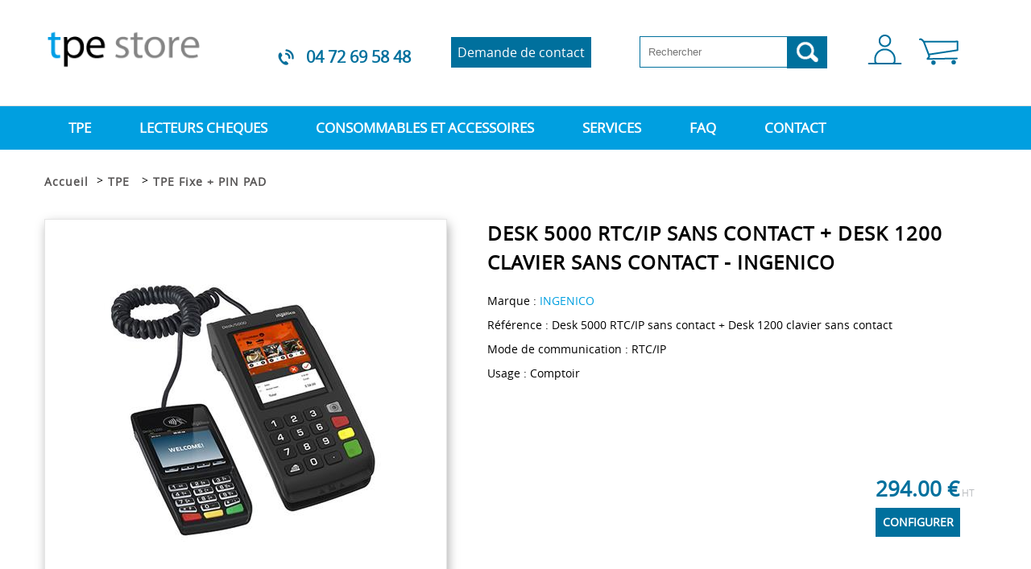

--- FILE ---
content_type: text/html; charset=utf-8
request_url: https://www.tpe-store.fr/copy-tpe-fixe-desk-5000-pin-pad-desk-1200.aspx
body_size: 6079
content:
<!DOCTYPE html>
<html lang="fr">
<head>
<meta name="google-site-verification" content="bGZ9KpyrjwH6IU8YNkR4338jYnf0W6neApmJKJxknnI" />
<!-- Google Tag Manager -->
<script>(function(w,d,s,l,i){w[l]=w[l]||[];w[l].push({'gtm.start':
new Date().getTime(),event:'gtm.js'});var f=d.getElementsByTagName(s)[0],
j=d.createElement(s),dl=l!='dataLayer'?'&l='+l:'';j.async=true;j.src=
'https://www.googletagmanager.com/gtm.js?id='+i+dl;f.parentNode.insertBefore(j,f);
})(window,document,'script','dataLayer','GTM-5R26J8F');</script>
<!-- End Google Tag Manager -->
<meta http-equiv="content-type" content="text/html; charset=UTF-8" /><meta name="viewport" content="width=device-width" />
<title>Desk 5000 RTC/IP sans contact + Desk 1200 sans contact </title>
<meta name="keywords" content="TPE fixe DESK 5000 IP sans contact et PinPad 1200" />
<meta name="description" content="TPE Desk 5000 et PinPad 1200 fixes sans contact " />
<link rel="canonical" href="https://www.tpe-store.fr/copy-tpe-fixe-desk-5000-pin-pad-desk-1200.aspx" />
		<link href="/favicon.ico" type="image/x-icon" rel="icon" />
		<link href="/favicon.ico" type="image/x-icon" rel="shortcut icon" />
<link rel="stylesheet" media="all" href="/_css/structure.css" />
<link rel="stylesheet" media="screen" href="/_css/styles_modshop.css" /><script type="application/ld+json">
{
"@context": "https://schema.org",
"@type": "BreadcrumbList",
"itemListElement": [{
    "@type": "ListItem",
    "position": 1,
    "name": "Accueil",
    "item": "https://www.tpe-store.fr/"
  },{
    "@type": "ListItem",
    "position": 2,
    "name": "TPE",
    "item": "https://www.tpe-store.fr/#"
  },{
    "@type": "ListItem",
    "position": 3,
    "name": "TPE Fixe + PIN PAD",
    "item": "https://www.tpe-store.fr/tpe-fixe-pinpad.aspx"
  },{
    "@type": "ListItem",
    "position": 4,
    "name": "DESK 5000 RTC/IP SANS CONTACT + DESK 1200 <BR> CLAVIER SANS CONTACT"  }]
}

</script>
</head>
<body>
<!-- Google Tag Manager (noscript) -->
<noscript><iframe src="https://www.googletagmanager.com/ns.html?id=GTM-5R26J8F"
height="0" width="0" style="display:none;visibility:hidden"></iframe></noscript>
<!-- End Google Tag Manager (noscript) -->

<div id="zt">
<header>
<div class="row rowH">
<div class="containerA">
<div id="Zlogo">
<a href="/"><img src="/picts/css/logo-tpestore.png" border="0" ></a>
</div>
<div id="ZE1c">
<div id="ZE2c">
<p id="Contact"><span id="NumTel">04 72 69 58 48</span></p>
</div>
<div id="ZE2d">
<p id="blMail"><span id="adrmail"><a href="/contact.aspx">Demande de contact</a></span></p>
</div>
<div id="ZE1d">

</div>
</div>
<div id="ZE1">
<div class="input-box">
<form action="/mti-search.aspx" method="post" name="formrec">
<input autocomplete="off" id="search" name="q" class="input-text required-entry" maxlength="128" placeholder="Rechercher" type="search" value=""><a href="javascript:document.formrec.submit();" class="search-a"><img id="imgLoupe"src="/picts/css/Recherche.png" border=0/></a>
</form>
</div>
</div>
<div id="ZE1b">
<div id="ZE2c">
<a href="/Mod_Shop/MS_infoclient.aspx?account=0">
<div class="account-container">
<span class="account-pict"></span>
</div>
</a>
</div>
<div id="ZE2d">
<a href="/mod_shop/ms_panier.aspx">
<div class="panier-container">
<span class="panier-articles">&nbsp;</span>
<span class="panier-pict"></span>
</div>
</a>
<hr></div>
</div>
</div>
</div>
<div class="row rowH2">
<div class="containerA">
<div class="menu-container">
        <div class="menu">
            <ul>
<li class="n typem10" onClick="location.replace('#');"><div class="lirel"><span><a href="#">TPE</a></span><img class="flechmenu" src="/picts/css/FlecheMenu.png"></div>
                    <ul>
                        <li><a href="/tpe-fixe.aspx">TPE Fixe</a>
                        </li>
                        <li><a href="/tpe-fixe-pinpad.aspx">TPE Fixe + PIN PAD</a>
                        </li>
                        <li><a href="/tpe-portable.aspx">TPE Portable</a>
                        </li>
                        <li><a href="/tpe-sante.aspx">Lecteur Carte Vitale et carte bancaire INGENICO</a>
                        </li>
                        <li><a href="/tpe-android.aspx">TPE Androïd</a>
                        </li>
                        <li><a href="/pin-pad.aspx">Pin Pad</a>
                        </li>
                    </ul>
                </li>
<li class="n typem0" onClick="location.replace('#');"><div class="lirel"><span><a href="#">LECTEURS CHEQUES</a></span><img class="flechmenu" src="/picts/css/FlecheMenu.png"></div>
                    <ul>
                        <li><a href="/lecteur-cheque.aspx">Lecteur chèques</a>
                        </li>
                    </ul>
                </li>
<li class="n typem0" onClick="location.replace('#');"><div class="lirel"><span><a href="#">CONSOMMABLES  ET ACCESSOIRES</a></span><img class="flechmenu" src="/picts/css/FlecheMenu.png"></div>
                    <ul>
                        <li><a href="/accessoires-tpe.aspx">Accessoires</a>
                        </li>
                        <li><a href="/consommables-terminal-bancaire.aspx">Consommables</a>
                        </li>
                    </ul>
                </li>
<li class="n typem0" onClick="location.replace('/maintenance-terminal-paiement.html');"><div class="lirel"><span><a href="/maintenance-terminal-paiement.html">SERVICES</a></span><img class="flechmenu" src="/picts/css/FlecheMenu.png"></div>
                </li>
<li class="n typem0" onClick="location.replace('/faq-tpe.aspx');"><div class="lirel"><span><a href="/faq-tpe.aspx">FAQ</a></span><img class="flechmenu" src="/picts/css/FlecheMenu.png"></div>
                </li>
<li class="last typem0" onClick="location.replace('/contact.aspx');"><div class="lirel"><span><a href="/contact.aspx">CONTACT</a></span><img class="flechmenu" src="/picts/css/FlecheMenu.png"></div>
                </li>
            </ul>
        </div>
    </div>	
</div>
</div>
</header>
<div id="ZC">
<div class="fiche">
<div class="row rowariane" >
<div class="containerA" >
<div id="fil"><p><span>
<a href="/"><span>Accueil</span></a> 
 > 
<span>
<a href="#"><span class="ToUpCa">TPE</span></a> 
</span>
 > 
<span>
<a href="tpe-fixe-pinpad.aspx"><span class="ToUpCa">TPE Fixe + PIN PAD</span></a> 
</span>
</span></p></div>
</div>
</div>
<div class="row rowfiche">
<div class="containerA">
<div class="cfiche">
<div class="MSL1Btop">&nbsp;</div>
<div class="MSL1B" itemscope itemtype="http://data-vocabulary.org/Product" >
<div class="MSc1">&nbsp;</div>
<div class="MSc2">
<div id="imgRef">
<div>
<a href="/lib/picts/prod1/Desk_1200 - PICTURE - Desk_5000.jpg" title="TPE fixe DESK 5000 IP sans contact et PinPad 1200" data-lightbox="lightbox" class="fiche">
<img itemprop="image" title="TPE fixe DESK 5000 IP sans contact et PinPad 1200" alt="TPE fixe DESK 5000 IP sans contact et PinPad 1200" src="/lib/picts/prod2/Desk_1200 - PICTURE - Desk_5000.jpg">
</a>
</div>
</div>
<div class="MSProdlist">
<div class="clearboth">&nbsp;</div>
<a href="/lib/picts/prod1/RTC-cercle.jpg" title="" data-lightbox="lightbox" class="fiche"><div class="MSc2d"><img alt="" title="" src="/lib/picts/prod3/RTC-cercle.jpg" /></div></a>
<div class="MSc2sep4">&nbsp;</div>
<a href="/lib/picts/prod1/IP-cercle.jpg" title="" data-lightbox="lightbox" class="fiche"><div class="MSc2d"><img alt="" title="" src="/lib/picts/prod3/IP-cercle.jpg"  /></div></a>
<div class="MSc2sep4">&nbsp;</div>
<a href="/lib/picts/prod1/Sans_contact2.jpg" title="" data-lightbox="lightbox" class="fiche"><div class="MSc2d"><img alt="" title="" src="/lib/picts/prod3/Sans_contact2.jpg" /></div></a>
<div class="MSc2sep4">&nbsp;</div>
<div class="cl2">&nbsp;</div>
</div>
</div>
<div class="MSc3">&nbsp;
</div>
<div class="MSc4b" >
<div class="MSc4L1" >
<h1 itemprop="name">DESK 5000 RTC/IP SANS CONTACT + DESK 1200 <BR> CLAVIER SANS CONTACT - INGENICO</h1>
<div class="MSsep3">&nbsp;</div>
<div class="MSc4b2">
<div id="descriptionRef">
<div class="divCar divCarMarque"><span class="libCar">Marque : </span><span class="valCar">
<a href="/tpe-ingenico.aspx">INGENICO</a>
</span>
</div><div class="divCar"><span class="libCar">R&eacute;f&eacute;rence : </span><span class="valCar" itemprop="identifier">Desk 5000 RTC/IP sans contact + Desk 1200 clavier sans contact</span>
</div><div class="divCar"><span class="libCar">Mode de communication</span>&nbsp;:&nbsp;<span class="valCar">RTC/IP</span></div><div class="divCar"><span class="libCar">Usage</span>&nbsp;:&nbsp;<span class="valCar">Comptoir</span></div></div>
<div id="comprixRef">
<div id="prixRef">
<span id="prix">294.00</span> &euro;<span class="ht"> HT</span>
</div>
<div id="comRef"><a href="/mti-config.aspx?idpr=17" class="BT001 btCommandefiche" rel="nofollow">CONFIGURER</a></div>
</div>
<div class="cl2" style="height:10px;">&nbsp;</div>
<div class="MSdesc3" >
<h2>Pack TPE fixe paiement sans contact Desk 5000 RTC/IP sans contact + PIN Pad 1200 sans contact </h2><p> </p><p>Pour un paiement sans contact déporté en toute sécurité, conforme aux recommandations des autorités sanitaires</p><p>Le clavier déporté PIN Pad 1200 (sans lecteur : impossibilité d’insérer la CB en cas de problème avec le sans contact) est dédié aux clients et évite toute manipulation de CB. </p><p>Simple d’utilisation, le Desk 5000 propose de nombreuses fonctionnalités.</p>
</div>
<div class="cl2" style="height:2px">&nbsp;</div>
</div>
<div itemprop="description" class="MScdesc">
<span class="descript"></span><br/></div>
<div style="clear:both;"></div>
<div class="MSc2b">
</div>
</div>
</div>
<div class="clearboth">&nbsp;</div>
</div>
<div class="clearboth">&nbsp;</div>
<div class="MSL1Bbot">&nbsp;</div>
<div class="clearboth">&nbsp;</div>
<div class="tabs">
	<input type="radio" name="tabs" id="tab-1" checked="checked">
	<label for="tab-1">Description</label>
	<div class="tab">
<p>Écran tactile</p><p>Paiement sans contact</p><p>Imprimante thermique ultra-rapide</p><p>Fonctionne via votre ligne RTC/Box ADSL/FIBRE</p><p>Boîtier Pin Pad déporté avec lecteur CB</p><p>Accepte le sans contact</p>	</div>
	<input type="radio" name="tabs" id="tab-2" >
	<label for="tab-2">Caractéristiques techniques</label>
	<div class="tab">
<p><span style="font-size:13px"><strong>PinPad 1500</strong></span></p><ul><li>Processeur : Cortex 5</li><li>Mémoire interne : 128Mo Flash et 128 Mo RAM</li><li>OS : Telium Tetra</li><li>Lecteurs carte : Sans contact</li><li>Afficheur 2,8"  couleur (320x240 pixels) </li><li>Clavier : 19 touches rétro-éclairées</li><li>Dimensions : 148 x 77 x 26mm</li><li>Poids : 150g</li><li>Température de fonctionnement : de 0°C à +40°C</li><li>Température de stockage : de -20°C à +55°C</li><li>Sécurité : PCI PTS v5 </li></ul><p><span style="font-size:13px"><strong>TPE Desk 5000 </strong></span></p><ul><li>Processeur applications et cryptographie : Cortex A5</li><li>Mémoire interne : 512 Mo Flask et 512Mo RAM</li><li>OS : Telium Tetra </li><li>Lecteurs carte : Sans contact, piste et puce</li><li>Afficheur 3,5" couleur (480 x 320) </li><li>Ecran tactile digital et stylet</li><li>Clavier : 16 touches ergonomiques rétro-éclairées</li><li>Imprimante thermique : 20 lignes par seconde</li><li>Connectivité : sans fil et filaire</li><li>Dimensions : 187 x 82 x 68mm</li><li>Poids : 340g</li><li>Température de fonctionnement : 0°C à +40°C</li><li>Température de stockage : -20°C à +55°C </li><li>Sécurité : PCI PTS 5.x </li></ul>
	</div>
	<input type="radio" name="tabs" id="tab-3" >
	<label for="tab-3">Documents</label>
	<div class="tab">
<div class="fic">
<a href="/lib/files/produits/ing_fiche_desk5000_fr_2020.pdf" class="BT001" target="_blank">Fiche technique TPE Desk 5000</a>
</div>
<div class="fic">
<a href="/lib/files/produits/INGENICO_desk1000_fr_2020.pdf" class="BT001" target="_blank">Fiche technique Pin Pad 1200</a>
</div>
	</div>
</div>
<div id="listeRef">
</div>
<div class="ProdAss">
<div class="titreAss"><span>Ces produits pourraient également vous intéresser</span></div><div class="clearboth">&nbsp;</div>
<div class="MSc2dPrAs" style="background: url('/lib/picts/prod3/lecteur chèque.jpg') no-repeat;background-position:center;">
</div>
<div class="MSc2sep3">&nbsp;</div>
<div class="clearboth2" style="height:10px;">&nbsp;</div>
<div class="MSc2d2">
<span class="marqueass">INGENICO</span><br>
LECTEUR-ÉDITEUR CHÈQUES i 2200<div class="divbtcommandeacc">
<a href="lecteur-cheque-i2200.aspx" class="BT001 btdetail">Détails</a>
</div>
</div><div class="MSc2sep3d">&nbsp;</div>
<div class="clearboth2" style="height:20px;">&nbsp;</div>
</div>
<div class="MSc1">&nbsp;</div>
<iframe name="print_iframe" id="print_iframe" style="height: 0px; width: 0px; border:0px;" src="about:blank"></iframe>
</div>
</div>
</div>
<div class="cl2" >&nbsp;</div>
</div>
</div>
<footer>
<div class="row rowF">
<div class="containerA">
<div>
<div style="text-align:center;">
<div class="footglobal">
<div class="col col1">
<div class="foottitre"><b></b></div>
<ul class="footliste">
    <li style="text-align:center"><img alt="" src="/imgs/picto-tpe-w4.png" /><br />
    <span class="stitre">Terminal de paiement <br />
    Neuf
    </span></li>
    <br />

</ul>
</div>
<div class="col col2">
<div class="foottitre"><b></b></div>
<b>
<ul class="footliste">
    <li style="text-align:center"><img alt="" src="/imgs/livraison-w2.png" /><br />
    <span class="stitre">Livraison sous 48 heures <br />
    TPE pré-installé</span>
    </li>
    <br />

</ul>
</b></div>
<b>
<div class="col col3">
<div class="foottitre"><b></b></div>
<ul class="footliste">
    <li style="text-align:center"><img alt="" src="/imgs/assistance-w.png" li="" /><br />
    <span class="stitre">Assistance téléphonique <br />
    illimitée
    </span><br />

    </li>
</ul>
</div>
<div class="col col4">
<div class="foottitre"><b></b></div>
<ul class="footliste">
    <li style="text-align:center"><img alt="" src="/imgs/maintenance-w.png" /><br />
    <span class="stitre">Maintenance tpe-store.fr <br />
    1 an ou plus </span>
    </li>
    <br />

</ul>
</div>
<br />
<div class="cl2" style="height:30px;">  </div>
</b></div>
<div class="footglobal">
<div class="col col1">
<div class="foottitre"><b></b></div>
<ul class="footliste">
    <li style="text-align:center"><img alt="" src="/imgs/picto-tel-blanc.png" li="" /><span style="font-size:24px">04 72 69 58 48</span>
    </li>
</ul>
</div>
<div class="col col2">
<div class="foottitre"><b></b></div>
<b>
<ul class="footliste">
    <li style="text-align:center"><img alt="" src="/imgs/paiement-securise-cb3.png" />
    </li>
</ul>
</b></div>
<b>
<div class="col col3">
<div class="foottitre"><b></b></div>
<ul class="footliste">
    <li>
    <a href="/mod_shop/ms_panier.aspx" rel="nofollow">Panier</a>
    </li>
</ul>
</div>
<div class="col col4">
<div class="foottitre"><b></b></div>
<ul class="footliste">
    <li>
    <a href="/mentions-legales.aspx">Mentions légales</a>
    </li>
    <li>
    <a href="/cgv.aspx">CGV</a>
    </li>
</ul>
</div>
<br />
<div class="cl2" style="height:30px;">  </div>
</b></div>	</div>
</div>
</div>
</div>
<div class="row rowF2">
<div class="containerA">
&copy;2026 TPE-STORE
</div>
</div>
</footer>
</div>
<div id="fb-root"></div>
<script>(function(d, s, id) {
  var js, fjs = d.getElementsByTagName(s)[0];
  if (d.getElementById(id)) return;
  js = d.createElement(s); js.id = id;
  js.src = "//connect.facebook.net/fr_FR/all.js#xfbml=1";
  fjs.parentNode.insertBefore(js, fjs);
}(document, 'script', 'facebook-jssdk'));</script>
<link type="text/css" href="/library/jquery-ui-1.12.1.css" rel="stylesheet" />
<script src="/library/sitecumul.js"></script>
<script src="/admin/ajax_site.js"></script>
<script src="/site.js"></script>
<script src="/admin/ajax_extra.js"></script>
<script src="/config/includes/common/bibjs/ajax_lib.js"></script>
<script>
  if ('loading' in HTMLImageElement.prototype) {
      const images = document.querySelectorAll("img.lazyload");
      images.forEach(img => {
          img.src = img.dataset.src;
      });
  } else {
      // Dynamically import the LazySizes library
    let script = document.createElement("script");
    script.async = true;
    script.src = "https://cdnjs.cloudflare.com/ajax/libs/lazysizes/4.1.8/lazysizes.min.js";
    document.body.appendChild(script);
  }
</script>			
<script src="/library/lightbox.js"></script>
<script src="/library/jquery.matchHeight-min.js"></script>
<link rel="stylesheet" media="all" href="library/lightbox.css" />
<link rel="stylesheet" type="text/css" id="csscarousel" href="/library/basic-jquery-slider.css" />
<script type="text/javascript" src="/library/basic-jquery-slider.min.js"></script>
<script type="text/javascript">
$(document).ready(function(){	
  $(function(){
    $('.btCommande').html('Commander');
    $('.btCommande2').html('Commander');
    $('.btdetail').html('D&eacute;tails');
    $('.info').html('Plus d\'info');
    $('.info2').html('Plus d\'info');
    $('.partir').html('\300 partir de ');
    $('.prix').html('Prix : ');
    $('.soit').html('soit');
    $('.ttc2').html('TTC');
    $('.HT2').html('HT');
	});
});	
</script>
</body>
</html>


--- FILE ---
content_type: text/css
request_url: https://www.tpe-store.fr/_css/structure.css
body_size: 26000
content:
/* ------------------------------------------------- */
/* Style de structure, non utile dans l'editeur HTML */
/* ------------------------------------------------- */

@font-face {
    font-family: 'Roboto';
    src: url('/fonts/opensans-regular-webfont.woff2') format('woff2');
    font-weight: normal;
    font-style: normal;
    font-display: swap;

}

@font-face {
    font-family: 'OpensansBold';
    src: url('/fonts/opensans-bold-webfont.woff2') format('woff2');
    font-weight: normal;
    font-style: normal;
		font-display: swap;
}


@import url('https://fonts.googleapis.com/css?family=Roboto:300,400,500,700&display=swap');
@import url('https://fonts.googleapis.com/css?family=Roboto+Condensed:400,700&display=swap');
@import url('https://fonts.googleapis.com/css?family=Caveat:400,700&display=swap');



* { margin: 0; }


html
{
/*
	scrollbar-3dlight-color: #007DBC;
	scrollbar-arrow-color: #D8C89E;
	scrollbar-darkshadow-color: #000000;
	scrollbar-face-color: #3b2723;
	scrollbar-highlight-color: #FFFFFF;
	scrollbar-shadow-color: #099050;
	scrollbar-track-color: #3b2723;
*/
}


@font-face { font-family: "Ionicons"; 
	src: url("/fonts/ionicons.eot?v=2.0.0"); 
	src: url("/fonts/ionicons.eot?v=2.0.0#iefix") format("embedded-opentype"),
	 url("/fonts/ionicons.ttf?v=2.0.0") format("truetype"), 
	 url("/fonts/ionicons.woff?v=2.0.0") format("woff"), 
	 url("/fonts/ionicons.svg?v=2.0.0#Ionicons") format("svg"); 
	 font-weight: normal; 
	 font-style: normal; 
	 font-display: swap;}



body{	margin: 0;	background:#ffffff;color: #000000;font-family: Roboto, Arial, Verdana, Arial, sans-serif;	font-size: 14px;line-height: 20px;}
body.print{	margin: 50px;	background-image:none;background-color: #ffffff;color: #464646;font-family: Verdana, Arial, sans-serif;	font-size: 12px;}
	
a, a:visited{	color: #009FE0;	text-decoration: none;}
a:hover{	color: #9e9e9e;	text-decoration: none;}
#ZC #minimenu ul li a{ color: #464646;}

#ZC a, #ZC a:visited { }
#ZC a:hover { }
	
li{	margin-left:0px;}
p {	color: #000000;	font-family:Roboto, Arial; font-size: 14px;font-weight: normal;line-height: 20px;padding:0px; margin:0px;}
h1{	color: #000;	font-family:"Roboto";font-size: 34px;	line-height: 36px; margin: 5px 0px 5px 0px;font-weight:700;padding-left: 0px;letter-spacing:1px;}
h2{	color: #00709d; font-family:Roboto, Arial; padding:20px 0px 20px 0px;font-size:22px; font-weight: bold; 	margin: 6px 0px 3px 0px;line-height: 25px;}

h3{	color: #000; font-size: 16px; font-weight: 700;	margin: 20px 0px 3px 0px;}

h1.pageListe{margin:0px 0px 0px 00px;}
h1.h1fl{float:left;}

.minheightA{min-height:500px}
.pad10{padding:10px;}

.titreinfo{float:left;padding:20px 0px 0px 20px;color:#e7674b;font-size:15px;}

.row {clear:both;display:block;width:100%;	margin:0;	padding:0;float:none;}
.containerA {	position:relative; background:none;	padding:0px 0px 0px 0px; margin-left:auto; margin-right:auto;width: 1170px; }

a.BT001, #ZC a.BT001, a.BT001:visited, #ZC a.BT001:visited {text-decoration:none;font-weight:bold;background:#00709d;padding:9px 8px 9px 9px;color:#ffffff;border:none;margin:10px 0px 10px 0px; display:inline-block;}
a.BT001:hover, #ZC a.BT001:hover {text-decoration:none;font-weight:bold;background:#009FE0 ;padding:9px 8px 9px 9px;color:#fff;border:none;margin:10px 0px 10px 0px; display:inline-block;}
a.BT003, .rowF a.BT003, a.BT003:visited, .rowF a.BT003:visited{background:#ffffff padding:9px 8px 9px 9px;color:#1d6281;border:1px solid #ffffff;margin:10px 0px 10px 0px; display:inline-block;}
a.BT003:hover, .rowF a.BT003:hover{border:1px solid #1d6281;}

a.BT010, #ZC a.BT010, a.BT010:visited, #ZC a.BT010:visited {text-decoration:none;font-weight:bold;background:#ffffff;padding:9px 8px 9px 9px;color:#00709d;border:1px solid #00709d;margin:10px 0px 10px 0px; display:inline-block;}
a.BT010:hover, #ZC a.BT010:hover {text-decoration:none;font-weight:bold;background:#009FE0 ;padding:9px 8px 9px 9px;color:#fff;border:1px solid #009FE0;margin:10px 0px 10px 0px; display:inline-block;}


#voile{width:100%;height:100%; position:fixed;background:#454545;opacity: 0.5;filter: alpha(opacity=50);z-index:299;display:none;}
#popupconnexion {margin: auto auto;top:0;bottom:0;left: 0; right: 0;width: 1100px;height:500px; max-height:100%; background:white;border-radius:20px;border:1px solid white; position:fixed;z-index:300;display:none; }
#popupconnexion .in{float:left;left:-50%; }
#popupconnexion .out{float:left;width:500px;background:left;}
#popupconnexion #idiframesite {width:1060px;height:460px;border:none;background:none;padding:20px;}
.fermerpopup { position: absolute; right: 5px; top: 5px; z-index: 500;}


div.BL001{display:inline-block;padding:15px;background:#f3f3f3;text-align:left;}

div.TRAIT001{margin:10px 15% 10px 15%;height:1px;background-color:#cfcfcf;}
div.TRAIT002{margin:10px 45% 10px 45%;height:1px;background-color:#cfcfcf;}

.st0 {color: #000;font-size: 30px;font-weight:bold;}
.st1 {color:#2189c9;font-size:25px;font-weight:bold;}
.st2 {color:#f28f0e;font-size:25px;font-weight:bold;}
.st3 {color:#ea1052;font-size:25px;font-weight:bold;}

.st5 {color:#b7c921;font-size:25px;font-weight:bold;}
.st6 {color:#f28f0e;font-size:25px;font-weight:bold;}

.mst1, .menu > ul > li.mst1 {background-color:#ff7300;color:#009FE0;}
.menu > ul > li.mst1 > span a, .menu > ul > li.mst1 > span a:visited, .menu > ul > li.mst1 > .lirel span a, .menu > ul > li.mst1 > .lirel span a:visited{color:#009FE0;}
.menu > ul > li.mst1 > span a:hover, .menu > ul > li.mst1 > .lirel span a:hover{color:#ffffff;}


.st10{font-family:'Arial';font-size:25px;font-weight:300;}

.clear {clear: both;line-height: 0;font-size: 0;overflow: hidden;height: 0;width: 100%; margin: 0;padding: 0;display: block;}

#rgpd{position:fixed;bottom:0;padding:0px;z-index:9999;width:100%;}
#innerrgpd{position:relative;background:#e0e0e0;margin-left: auto;margin-right: auto;width: 960px;margin-bottom:1px;margin-top:1px;border:1px solid black;padding:5px;text-align:center;}
#innerrgpd iframe{width: 100%;height:36px;}

.aucun{display:none;}

/* clears the 'X' from Internet Explorer */
input[type=search]::-ms-clear {  display: none; width : 0; height: 0; }
input[type=search]::-ms-reveal {  display: none; width : 0; height: 0; }

/* clears the 'X' from Chrome */
input[type="search"]::-webkit-search-decoration,
input[type="search"]::-webkit-search-cancel-button,
input[type="search"]::-webkit-search-results-button,
input[type="search"]::-webkit-search-results-decoration { display: none; }


header{}
header a {border:none;}

.rowH {background:#ffffff;position:relative;width:100%;z-index:100;color:#464646;}
.rowH .containerA  {padding:0px 0px 0px 0px; background:none;}
.rowH .containerA .int {}
.rowH .containerA .int .intdecal { padding:0px 0px 0px 0px;}

.rowH .containerA #ZE1c {padding: 55px 30px 35px 40px;background:none;float:left;font-family:'Roboto';}
.rowH .containerA #ZE1c #Contact {font-size:20px;background:url("/picts/css/picto-tel.png") no-repeat;background-size:20px; padding-left:35px;color:#00709d;line-height:20px;font-weight:900}
.aarowH .containerA #ZE1c #blMail {font-size:16px;background:url("/picts/css/picto-mail.png") no-repeat;background-size:20px;background-position:0px 3px;padding-left:35px;color:#00709d;line-height:20px}
.aarowH .containerA #ZE1c #blMail a{color:#00709d;}

.rowH .containerA #ZE2c {float:left;padding:6px 20px 5px 50px;}
.rowH .containerA #ZE2d {padding:0px 30px 0px 30px;float:left;}
.rowH .containerA #ZE2d #blMail {font-size:16px;color:#009FE0;line-height:20px}
.rowH .containerA #ZE2d #blMail a{color:#fff;background:#00709d;padding:8px}


.rowH .containerA #ZE1d {color: #009FE0;padding: 10px 0px 0px 0px;background:none;clear:both;float:none;}

.rowH .containerA #ZE1 { padding: 45px 50px 0px 0px;}
.rowH .containerA #ZE1 .input-box{ float : left; height:40px;}
.rowH .containerA #ZE1 .input-box form{height: 100%; float: left; }
.rowH .containerA #ZE1 .input-box #search { width: 203px;height:39px;border-top: solid #00709d 1px;border-bottom: solid #00709d 1px;border-left: solid #00709d 1px;border-right:none;float: left;padding: 10px;border-radius: 0px 0px 0px 0px;}
.rowH .containerA #ZE1 .input-box #search:focus {outline: none;}
.rowH .containerA #ZE1 .input-box .search-a {float: left;}
.rowH .containerA #ZE1 .input-box .search-a #imgLoupe{height: 28px;padding:4px 10px 4px 10px;background: #00709d;margin-left:-20px;border-top: solid #00709d 2px;border-right: solid #00709d 1px;border-bottom:solid #00709d 2px;border-left:solid #00709d 1px;border-radius: 0px 0px 0px 0px;}

.rowH .containerA #ZE1b {padding:25px 0px 0px 0px;background:none;float:left;font-family:'Arial';}
.rowH .containerA #ZE1b #ZE2b, .rowH .containerA #ZE1b #ZE2c{float:left;display : block;text-align : right;padding:10px 0px 0px 0px;}
.rowH .containerA #ZE1b #ZE2d{position:relative;float:left;display : block;text-align : right;padding:15px 0px 0px 20px;}

.imgmoncompte, .imgmoncompteconnecte{padding-top:10px;width:40px;}
.imgmoncompte:hover, .imgmoncompteconnecte:hover {content: url('/picts/css/MonCompte2-h.png');}

/*#ZE2d img{padding-top:8px;width:47px;}
#ZE2d img:hover {content: url('/picts/css/panier3-h.png');}
#ZE2d img.pictpanier {padding-top:1px;width:47px;}
#ZE2d img.pictpanier:hover {content: url('/picts/css/panier-avec-pastille3-h.png');}
#ZE2d a:hover > img.pictpanier {content: url('/picts/css/panier-avec-pastille3-h.png');}

#ZE2d a:hover {color: #009FE0;text-decoration: none;}
#ZE2d #nbart{position:absolute;top: 16px;left: 40px;width: 13px;background: none;text-align: center;font-size: 15px;font-weight: bold;}*/

/* lt210602 New 'mon compte' (Flex) */
.rowH .containerA #ZE1b #ZE2c {padding: 18px 0px 0px 0px !important;}
.account-container {display: flex;flex-flow: column nowrap;}
.account-container .account-pict {display: flex;background: url('/picts/css/MonCompte2.png') no-repeat;width: 43px; height:38px;}
.account-container .account-pict:hover {background: url('/picts/css/MonCompte2-h.png');}

/* lt210602 New panier (Flex) */
.rowH .containerA #ZE1b #ZE2d {padding: 2px 0px 0px 20px !important;}
.panier-container {display: flex;flex-flow: column nowrap;}
.panier-container .panier-articles {display: flex;position: relative;font-size: 16px;font-weight: bold;justify-content: center;top: 6px;color: #00709d;}
.panier-container .panier-pict {display: flex;background: url('/picts/css/panier3.png') no-repeat;width: 50px; height:34px;}
.panier-container .panier-pict:hover {background: url('/picts/css/panier3-h.png');}

.rowH .containerA #ZE1b #ZE2b-mobile {display: none;}
.rowH .containerA #ZE1b #ZE2b-mobile ul li {padding: 0px 30px; margin : 5px 0px;width : 41px; height: 41px;float:left; margin-top : 15px;}
.rowH .containerA #ZE1b #ZE2b-mobile ul .mnu1 {border-left: solid #CDCDCD 1px;background: url(/picts/css/Tel.png) center no-repeat;}
.rowH .containerA #ZE1b #ZE2b-mobile ul .mnu2 {border-left: solid #CDCDCD 1px;border-right: solid #CDCDCD 1px;background: url(/picts/css/caddyPanier.png) center no-repeat;}
.rowH .containerA #ZE1b #ZE2b-mobile ul .mnu3 {border-right: solid #CDCDCD 1px;background: url(/picts/css/Compte.png) center no-repeat;}

.rowH2{background: #009FE0;border-top:1px solid #dfdfdf;}

.rowF{background:#009FE0;color:white;}
.rowF p{color:white;}
.rowF a, .rowF a:visited{color:white;}
/*.rowF .containerA .footglobal { border-top: solid #636363 0px;margin-top: 65px;min-height:310px;font-family:'Roboto'; padding-top: 5px;}*/
.rowF .containerA .footglobal { border-top: solid #636363 0px;font-family:'Roboto'; padding-top: 5px;}
.rowF .containerA .footglobal .col .foottitre {padding-bottom: 25px; font-size: 16px;}

.rowF .containerA .footglobal .col4 #newsletter { font-size: 16px;font-weight: bold;font-family:'Arial'}
.rowF .containerA .footglobal .col4 .formnl .email {background: #636363 ; border: none; height: 40px; width: 210px; color: #FFF; font-size: 18px;padding: 0px 5px 0px 5px;}
.rowF .containerA .footglobal .col4 .formnl a {background: #636363 url(/picts/css/btnNewsletter.png) no-repeat ;background-position: center;padding: 16px 20px 10px 20px;}
/*url(/picts/css/btnNewsletter.png) no-repeat*/
.rowF .containerA .footglobal .col4 .foottel {color: #FBF304; font-size: 20px; font-weight: bold;} 
.rowF .containerA .footglobal .col4 .footlink {float: left;padding-top: 35px;}
.rowF .containerA .footglobal .col ul li {list-style: none;background: none; padding-left: 1px;color: #f0f0f0;}
.rowF .containerA .footglobal .col ul li a{color: #f0f0f0;}
.rowF .containerA .footglobal .col ul li a:hover { color: #00709d; }


.rowF .containerA .footglobal .stitre{font-size:20px;color:#ffffff;font-weight:normal;}


.rowretourform {padding: 25px 0px 20px 0px ;}
.rowretourform .formoktxt {text-align: center;padding : 5px 0px 15px 0px;font-size: 15px;}
.rowretourform  table { margin : auto;padding-bottom: 10px; }

.rowF .containerA .col{float:left;width:400px;text-align:center;padding:0px 0px 0px 20px;}
.rowF .containerA .col1{padding:0px 0px 0px 0px;width:280px;}
.rowF .containerA .col2{padding:0px 0px 0px 0px;width:280px;}
.rowF .containerA .col3{padding:0px 0px 0px 0px;width:280px;}
.rowF .containerA .col4{padding:0px 0px 0px 0px;width:280px;}
.rowF ul li {background: url(/picts/css/puce_li2.png) no-repeat 0px 2px;list-style: none;padding-left: 15px;padding-top: 0px;padding-bottom: 4px;color: #ffffff;}

.rowF2 {font-family:'Arial'; font-size: 12px;padding: 15px 0px 10px 0px;}
.rowtitreH1{background:#fafafa;padding:20px 0px 20px 0px;}

.sep1 {background:#71b4dc;width:100%;height:1px;}
.sepcol1{float:left;background:#71b4dc;width:1px;}

#ZP{	position: relative;	width: 1170px;	left: 50%;	margin-left: -585px;	background:none;	}
#ZPPrint{}	

header {width:100%; background:#ffffff;z-index:100;position:fixed;}
footer {width:100%;}

.panier{background:#ace0f0;height:63px;color:#ffffff;padding:10px 0px 0px 15px;width:155px;float:left;}
.panier .txtpanier{float:left;color:#ffffff;padding:10px 0px 0px 0px;font-family: Arial,sans-serif;font-size:16px;font-weight: 500;width:115px; text-align:center;}
.panier .txtpanier a{color:#ffffff;font-family: Arial,sans-serif;font-size:16px;font-weight: 500;}
.panier .icopanier {float:left;padding:10px 0px 0px 0px;}


#Zlogo{float:left;padding-top: 1px;width:200px;height:100px}
#Zlogo img{padding-top:35px;max-height:100px;max-width:200px;}
#slogan {float : left;padding: 45px 0px 0px 5px;}
.slogan { font-size: 14px; font-family:'Arial';}
#ZE1{padding:0px;background:none;float:left;}

#ZE2{height:60px;padding:0px 0px 0px 0px;background:none;border:none;}
#ZE2 > .menuhaut{margin:0px 0px 0px 0px;float:right;background:none;border-left: 1px solid #e0e7ed}
#ZE2 > .menuhaut > ul { margin: 0 auto; width: 100%; list-style: none; padding: 0; position: relative;    height:26px;}
#ZE2 > .menuhaut > ul > li { float: left; background: none;  height:26px;  padding: 0;   margin: 0;   display:block;   line-height:26px; }
#ZE2 > .menuhaut > ul > li a, .menuhaut > ul > li a:visited { color:#526a7c; text-decoration: none;   padding: 0px 20px 0px 20px; vertical-align:middle;  display: block;}

#ZE2 > .menuconnexion{margin:0px 0px 0px 0px;float:right;background:none;border-left: 1px solid #e0e7ed}
#ZE2 > .menuconnexion > ul { margin: 0 auto; width: 100%; list-style: none; padding: 0; position: relative;    height:26px;}
#ZE2 > .menuconnexion > ul > li { float: left; background: none;  height:26px;  padding: 0;   margin: 0;   display:block;   line-height:26px; }
#ZE2 > .menuconnexion > ul > li a, .menuconnexion > ul > li a:visited { color:#526a7c; text-decoration: none;   padding: 0px 20px 0px 20px; vertical-align:middle;  display: block;}



#connexion{display:none;position: absolute;right:0px;z-index: 99; font-size: 12px;	background: #ffffff;border: 1px solid #ffffff;padding:5px 15px 5px 5px;box-shadow: 1px 1px 12px #555;margin-top: 35px;text-align: right;}
#connexion .frmconnect{float:none;padding:5px 0px 0px 10px;color:#285d85;}
#connexion #frmconnectb{float:none;padding:5px 0px 0px 50px;color:#ffffff;line-height:20px;}
#connexion .frmconnect input{float:none; border: solid 1px  #e0e7ed; padding: 5px 5px 5px 5px;  font-size:12px; line-height:20px; width:200px;}
#connexion #frmconnect2{float:none;padding:5px 0px 0px 10px;color:#285d85;text-align:center;}
#connexion #frmconnect2b{float:none;padding:5px 0px 0px 10px;color:#285d85;line-height:20px;}

#connexionPanier{display:none;position: absolute;z-index: 99; font-size: 12px;	background: #ffffff;border: 1px solid #ffffff;padding:10px 15px 10px 10px;box-shadow: 1px 1px 12px #555;text-align: center;left: 10%}
#connexionPanier .frmconnect{float:none;padding:5px 0px 0px 10px;color:#285d85;text-align : right;}
#connexionPanier #frmconnectb{float:none;padding:5px 0px 0px 50px;color:#ffffff;line-height:20px;}
#connexionPanier .frmconnect label{padding : 5px}
#connexionPanier .frmconnect input{float:none; border: solid 1px  #e0e7ed; padding: 5px 5px 5px 5px;  font-size:12px; line-height:20px; width:140p;}

#connexion-mobile{display:none;position: absolute;z-index: 99; font-size: 12px;	background: #ffffff;border: 1px solid #ffffff;padding:10px 15px 10px 10px;box-shadow: 1px 1px 12px #555;text-align: center;right: 5%;top: 225%;}
#connexion-mobile .frmconnect{float:none;padding:5px 0px 0px 10px;color:#285d85;text-align : right;}
#connexion-mobile #frmconnectb{float:none;padding:5px 0px 0px 50px;color:#ffffff;line-height:20px;}
#connexion-mobile .frmconnect label{padding : 5px}
#connexion-mobile .frmconnect input{float:none; border: solid 1px  #e0e7ed; padding: 5px 5px 5px 5px;  font-size:12px; line-height:20px; width:140p;}



.tinp {float:left;color:#526a7c;}




#ZE3{padding:0px 0px 0px 0px;background:none;}
#ZE3 ul li{float:left;background:none;height:36px;line-height:36px;padding: 30px 0px 0px 0px; color: #B9B9B9}
#ZE3 ul li:hover{ color: #000}
#ZE3 ul li.mnu1{padding-right: 10px;}
#ZE3 ul li.mnu2{padding-left: 10px;padding-right: 10px;}
#ZE3 ul li.mnu3{padding-left: 10px;}


#ZC{width: 100%;	padding: 181px 0px 0px 0px;	margin: 0px 0px 0px 0px; }


.pagination a {background: url(/picts/css/pagediapo.png) 0px 0px no-repeat transparent;width:14px;height:18px;display: inline-block;}
.pagination a.selected {background-position: -14px 0px;cursor: default;	}
.pagination a span {display: none;}

#ZGMD{	background: none;	width: 1170px;	padding: 0px 0px 0px 0px;	margin: 0px 0px 0px 0px;	float: left;position: relative; min-height:500px;z-index:0;}

#anim {margin-top:-20px;z-index:0;}
#anim a, #anim a:visited {border:none}
#anim a:hover {border:none}
#anim li{display:inline;position:relative;margin:0px 0px 0px 0px;z-index:32;padding:0px;list-style:none;border:none;}
#anim a.lienimg{position:relative;display:inline-block;width:1166px;padding:0px;margin:0px;border:none;}
#anim a.lienimg img{padding:0px;margin:0px;overflow:hidden;border:none;}
#anim #masque {z-index:33;}
#anim #masque2 {z-index:33;}

#anim .msgcar{font-size:14px;position:absolute;display:block;left:30px;width:270px;padding:40px 5px 40px 5px;height:395px;overflow:hidden;z-index:33;background:#ffffff;opacity: 0.8;color:#000000;}
#anim .msgcar p{font-size:14px; line-height:16px;color:#000000;}
#ZCTN{	padding: 0px 0px 0px 10px;	}
#ZCTN h2{	margin-top:10px;	margin-bottom:5px;	margin-right:30px;	color:#000000;	border-bottom:#000000 solid 1px;margin-left: 12px;}

.row {position:relative;}

.pres{}
.presentation_clear{clear:both;height:5px;font-size:2px;color:red;}



.pres .bord{}
.pres .bord .block_moz{background: #ffffff;}

.MSprix1 {width:165px;font-size:14px;color:black;}
.MSsep2 {background: url(/picts/css/sep2.jpg) no-repeat; width:758px; height:35px;}
.MSProdlist {padding: 0px 0px 0px 0px; font-size:14px;font-weight:bold; }

.rowmosaique{}
.rowmosaique > h2{color:#000;padding:20px 0px 20px 5px;font-size:22px;border-bottom: solid #CDCDCD 1px; font-weight: bold;}

.liste .cfiltre{display:block;float:left;background:none;width:207px;min-height:500px;margin-right:10px;}
.liste .btcfiltre{display:none;}
.rowmosaiquemarque .liste .cfiltre{display:none}

.onmos, .bottommos  {margin:0px 0px 20px 0px;padding:10px;width: calc(100% - 20px);}

/*.cmosaique{float:left;background:#ffffff;width:calc(100% - 218px);border-left: 1px solid #e0e0e0;}*/
.cmosaique{float:left;background:#ffffff;width:calc(100% - 218px);}
.cmosaique > h2{color:#000;padding:20px 0px 20px 5px;font-size:22px;}
.rowmosaiquemarque .cmosaique{border-left: none;width:100%;}

.cAsidePromo{float: left; width:250px; margin: 20px 15px 0px 5px;}
.cAsidePromo .title{padding: 10px 0px 10px 10px;background-color: #faf403;font-weight: bold;color: #000;}
.cAsidePromo #Promo{border-bottom: 1px solid #cdcdcd;}
.cAsidePromo #imgPromo {float: left;margin: 0px 10px 0px 0px;}
.cAsidePromo #imgPromo img {max-width: 250px; max-height:150px}
.cAsidePromo #Promo .ContenuPromo{float:left;padding: 10px 0px 5px 0px;}
.cAsidePromo #Promo .ContenuPromo p{font-size:16px;color : #000;}
.cAsidePromo #Promo .ContenuPromo .prixPromo{width: 240px;padding: 10px 0px 5px 0px;}
.cAsidePromo #Promo .ContenuPromo .prixPromo .prixbarre{text-decoration: line-through;color: #7a7a7a; font-size: 14px;}
.cAsidePromo #Promo .ContenuPromo .prixPromo .prixpromo{font-weight: bold; color: #000; font-size: 15px}
.cAsidePromo #Promo .ContenuPromo .boutonPromo .BTAchatPromo{width: 105px;padding: 2px 5px 3px 30px;font-size:12px;background: url(/picts/css/Cadie-btachat_promo.jpg) no-repeat;background-color: #000;} 
.cAsidePromo #Promo .ContenuPromo .boutonPromo .BTAchatPromo:hover{width: 105px;padding: 2px 5px 3px 30px;font-size:12px;background: url(/picts/css/Cadie-btachat_promo2.jpg) no-repeat;background-color: #faf403;}
.cAsidePromo #minimenu{padding: 20px 0px 15px 0px;border-bottom: 1px solid #cdcdcd;}
.cAsidePromo #minimenu ul li{background: none;font-weight: bold; font-size: 15px;}

.cfiche{float:left;background:none;width:100%;}

.cfiche .tabs {	display: flex;	flex-wrap: wrap; width:100%; justify-content: center; }
.cfiche .tabs label {	order: 1;  display: block;	padding: 10px 10px 10px 10px;	margin-left: 30px;margin-right: 30px;	cursor: pointer;  background: #00709d; color:white; font-size:20px; font-weight: bold;  transition: background ease 0.2s;}
.cfiche .tabs .tab {  order: 99;   flex-grow: 1;	width: 100%;	display: none;  padding: 1rem;  background: #fff;border-top: 1px solid #e0e0e0;}
.cfiche .tabs input[type="radio"] {	display: none;}
.cfiche .tabs input[type="radio"]:checked + label {	border-bottom: 3px solid #e0e0e0;}
.cfiche .tabs input[type="radio"]:checked + label + .tab {	display: block;}

.listeonglets {	display: flex;	flex-wrap: wrap; width:100%; justify-content: center; }
.listeonglets label {	order: 1;  display: block;	padding: 10px 10px 10px 10px;	margin-left: 30px;margin-right: 30px;	cursor: pointer;  background: #ffffff; color:#00709d; font-size:20px; font-weight: bold;  transition: background ease 0.2s;}
.listeonglets .onglet {  order: 99;   flex-grow: 1;	width: 100%;	display: none;  padding: 1rem;  background: #fff;border-top: 1px solid #e0e0e0;}
.listeonglets input[type="radio"] {	display: none;}
.listeonglets input[type="radio"]:checked + label {	border-bottom: 3px solid #e0e0e0;}
.listeonglets input[type="radio"]:checked + label + .onglet {	display: block;}


.bord{border: 0px solid #ebebeb;border-right: none;float:left;width:100%;margin-top: 0px;}
.bord .num1 { clear: left;}
.block_moz{width: 218px; padding:0px 0px 0px 0px; float:left;margin 0px 0px 0px 0px ;position:relative;box-shadow:2px 5px 13px -1px rgba(166,166,166,1);}
.bord .num1 { margin:0px 10px 20px 0px;}
.bord .num2 { margin:0px 10px 20px 0px;}
.bord .num3 { margin:0px 10px 20px 0px;}
.bord .num4 { margin:0px 0px 20px 0px;}

.rowmosaique2 .block_moz, .rowmosaique21 .block_moz, .rowmosaique22 .block_moz, .rowmosaiquemarque .block_moz{width: 272px; padding:0px 0px 0px 0px; float:left;margin 0px 0px 0px 0px ;position:relative;}


.bord .specif1{border:none;}
.bord .blocknouveaute{border:1px solid #e5e5e5;}
.bord .blockoccasion{border:1px solid #e5e5e5;}
.bord .blintro{float:left;width:130px;height:175px;overflow:hidden;}
.bord .bltxt{float:left;width:188px;padding:10px 20px 0px 20px;}

.cmosaique .bord .num1,.cmosaique .bord .num2,.cmosaique .bord .num3{/*border-top:1px solid #ededed;border-right:1px solid #ededed;*/}
.cmosaique .bord .num4{/*border-top:1px solid #ededed;border-right:none;*/:}

.block_moz .MSc2-1{float:none;height:220px; line-height:220px; border:0px solid #f7f9fb;background:#fff;position:relative;padding:0px 0px 0px 0px;text-align:center;}
.block_moz .MSc2-1 div{line-height:20px; display:inline-block;vertical-align: middle;}
.block_moz .MSc2-1 img{max-width:200px; max-height:200px;vertical-align: middle;}
.block_moz .MSc2b2-1{float: none;background:none;margin: 0px 0px 0px 0px;text-align: left;padding: 0px 20px 0px 20px;min-height:40px;text-align: center;}
.block_moz .MSc2b2-1 a{margin-left:0px;font-weight:normal; }
.block_moz .MSc2b2-1der{float:none;background:none;padding: 0px 10px 0px 10px;text-align:center;}

.block_liste {float:none;clear:left;}

.block_liste .MSc2-1{float:left;width:360px;height:220px; line-height:220px; border:1px solid #e5e5e5;background:#fff;position:relative;padding:0px 0px 0px 0px;text-align:center;border-bottom:1px solid #ededed;}
.block_liste .bllistetxt{float:left;padding:0px 0px 0px 30px;width: 760px;}
#ZC .block_liste .bllistetxt .marque a, #ZC .block_liste .bllistetxt .marque a:visited {text-decoration:none;border:none;}
.block_liste .MSc2-1 div{line-height:20px; display:inline-block;vertical-align: middle;}
.block_liste .MSc2-1 img{max-width:200px; max-height:200px;}
.block_liste .MSc2b2-1{float: none;background:none;margin: 0px 0px 0px 0px;text-align: left;padding: 0px 20px 0px 20px;}
.block_liste .MSc2b2-1 a{margin-left:0px;font-weight:normal; }
.block_liste .MSc2b2-1der{float:none;background:none;padding: 0px 20px 0px 20px;}

.refintval {color:#000;font-weight:bold;}

.block_liste .MSc2b2-1 h2,#Zone_ColA_01 .block_liste .MSc2b2-1 h2,.block_liste .MSc2b2-1 h3, .block_liste .MSc2b2-1 h4,.block_liste  .MSc2b2-1 h5{
	margin:0px 0px 0px 0px;font-size:20px;font-family:'Arial';font-weight:normal;color:#2e2e2e;padding:0px;border:none;
}

.block_listesep {height:1px;width:100%;clear:both;background:#e5e5e5;margin:30px 0px 30px 0px;}

.stickpromo {position:absolute; font-weight:bold;width:121px;height:25px;line-height:25px;vertical-align:middle;padding:0px 5px 0px 5px;right:10px;z-index:99;background:url(/picts/css/promo.png) no-repeat;color:#000;}
/*.stickpromo:after{content:'PROMO';}*/
.sticknew {position:absolute; font-weight:bold;height:25px;line-height:25px;vertical-align:middle;padding:0px 5px 0px 5px;top:10px;right:10px;z-index:99;background:#FAF403;color:#000;}
.sticknew:after{content:'NEW';}

.stickoccasion {position:absolute; background:url('/picts/css/occasion.png');font-weight:bold;height:79px;width:74px;padding:0px 0px 0px 0px;top:5px;left:5px;z-index:99;color:#ffffff;}
.sticknouveaute {position:absolute; background:url('/picts/css/new.png')no-repeat;font-weight:bold;height:79px;width:121px;padding:0px 0px 0px 0px;top:5px;left:5px;z-index:99;color:#ffffff;}
.stickDesactiver {position:absolute; background:url('/picts/rond-rouge.png')no-repeat;font-weight:bold;height:32px;width:32px;padding:0px 0px 0px 0px;top:5px;left:120px;z-index:99;color:#ffffff;}





.prixAcc{float:none;color:#333;font-size: 15px;font-style: normal;padding: 0px 0px 0px 0px;}
.prixAcc .partir{font-size:9px;}
.prixbarre{color:#7a7a7a;font-size: 18px;padding:0px 5px 0px 0px;}
.prixnorm{color:#00709d;font-size: 18px;font-weight:bold;}

.ht{color:#babcbf;font-size: 12px;font-weight:normal;}

.cl2{clear:both;height:0px;font-size:1px;}



#ZC .block_moz .MSc2b2-1 .prixprod {color: #7a7a7a; font-weight: normal; font-size: 18px; line-height: 20px; margin: 0px 0px 10px 0px;}
#ZC .block_moz .MSc2b2-1 .titreprod{margin:0px 0px 0px 0px;; }
#ZC .block_moz .MSc2b2-1 .descprod{ font-size: 11px; line-height: 4px;}


#ZC a.btCommande{float:left;color:#FFF;border:none;display:inline-block; padding:10px 5px 10px 45px; margin: 10px 10px 10px 0px; background: url(/picts/css/Cadie-btachat.jpg) no-repeat;background-color: #000; }
#ZC a.btCommande2{float:left;color:#FFF;border:none;display:inline-block; padding:4px 5px 4px 30px; margin: 10px 10px 10px 0px; background: url(/picts/css/Cadie-btachat_Cmde.jpg) no-repeat;background-color: #000;font-size: 15px; }
#ZC a.btCommandefiche{}

#ZC a.btdetail, #ZC a.btdetail:visited, #ZC a.bttoutvoir, #ZC a.bttoutvoir:visited{background:#FFF;border:1px solid #CDCDCD;color:#000;}
#ZC a.btdetail, #ZC a.btdetail:visited{float:none;}
#ZC a.btdetail:hover, #ZC a.bttoutvoir:hover {text-decoration:none;font-weight:bold;background:#f0f0f0;padding:9px 8px 9px 9px;color:#000;border:1px solid #CDCDCD;margin:10px 0px 10px 0px; display:inline-block;}
#ZC a.btcontact, #ZC a.btcontact:visited{float:left;color:#FFF;border:none;display:inline-block; padding:10px 5px 10px 45px; margin: 10px 10px 10px 0px; background: url(/picts/css/Cadie-btachat.jpg) no-repeat;background-color: #000;}
#ZC a.btcontact:hover{ float:left;color:#000;border:none;display:inline-block; padding:10px 5px 10px 45px; margin: 10px 10px 10px 0px; background: url(/picts/css/Cadie-btachat2.jpg) no-repeat;background-color: #FAF004;}

#ZC a.btCommande:hover{float:left;color:#000;border:none;display:inline-block; padding:10px 5px 10px 45px; margin: 10px 10px 10px 0px; background: url(/picts/css/Cadie-btachat2.jpg) no-repeat;background-color: #FAF004;}
#ZC a.btCommande2:hover{float:left;color:#000;border:none;display:inline-block; padding:4px 5px 4px 30px; margin: 10px 10px 10px 0px; background: url(/picts/css/Cadie-btachat2_Cmde.jpg) no-repeat;background-color: #FAF004;font-size: 15px;}
#ZC a.btCommandefiche:hover{}
	
a.BTIndis{display:block;float:right;font-weight: normal;background: #8A8888;font-size: 11px;height:24px;width:80px;color:#ffffff;padding:0px 0px 0px 0px; margin:0px 10px 0px 0px;text-align:center;line-height:24px;}
a.BTIndis:hover{background: #8A8888;}
p.Indis, p.indis{width:100%;text-align:right;clear:both;font-weight: normal;font-size: 9px;}
p.IndisListe{display: inline-block;width: 66px;font-weight: normal;font-size: 9px;float: left;padding: 20px 10px 0px 0px;}
p.indislisteref{display: inline-block;width: 66px;font-weight: normal;font-size: 9px;float: left;padding: 20px 10px 20px 0px;}
	
.bord2{border: 0px solid #ebebeb;border-right: none;float:left;}
.block_moz2{width: 220px; padding:5px 8px 5px 5px; float:left;margin-left: 0px;margin-right: 0px;position:relative;}
.block_moz2 .MSc2-1{float:none;height:220px; line-height:220px; border:5px solid #f7f9fb;background:#fff;position:relative;padding:0px 0px 0px 0px;text-align:center;}
.block_moz2 .MSc2-1 img{ display:inline-block;vertical-align:middle;max-width:200px; max-height:200px;}
.block_moz2 .MSc2b2-1{float: none;background:#f7f9fb;margin: 0px 0px 0px 0px;min-height: 50px;text-align: left;padding: 0px 0px 0px 8px;}
.block_moz2 .MSc2b2-1 a{margin-left:0px;font-weight:normal; }
.block_moz2 .MSc2b2-1der{float:none;background:#f7f9fb;padding:0px 0px 0px 0px;min-height:35px;}



#BF {position:fixed;bottom:0px;width:100%;height:20px;background-color:grey;z-index:2500;border-top:1px solid white;}


.admpage {position:fixed;top:5px;left:80px;z-index:999;}
.admsite {position:fixed;top:5px;left:10px;z-index:999;}
.admrubrique {position:absolute;top:7px;left:-100px;}
/* ---------- Structure des pages (Blocs div) */


#Zone_Entete1old{	background: url(/picts/css/BandeauHautB.jpg) no-repeat;  border-right: 0px #000 solid;  border-top: 0px #000 solid;  border-left: 0px #000 solid;  border-bottom: 1px #000;  width: 960px;  height: 193px;  font-size: 8pt;  color: #FFF;}
#Zone_Entete1{	background: url(/picts/css/BandeauHautB2.jpg) no-repeat;  border-right: 0px #000 solid;  border-top: 0px #000 solid;  border-left: 0px #000 solid;  border-bottom: 1px #000;  width: 960px;  height: 281px;  font-size: 8pt;  color: #FFF;}
#Zone_Entete1Print{width: 960px;  height: 281px;}

#ZE-Slogan {	padding:30px 0px 0px 250px;	color:#fff;	font-size:26px;	}

#Zone_Enteteold{	position: absolute;	top: 130px;	left:15px;	font-size: 12px;	color: #464646; background:none;}
#Zone_Entete{	position: absolute;	top: 218px;	left:15px;	font-size: 12px;	color: #464646; background:none;}

#Zone_Connexion{position: absolute;background:none;	top: 0px;	left:200px;	 height:90px;font-size: 12px;	color: #464646;}
#Zone_Connexion .frmconnect{float:left;padding:5px 0px 0px 10px;color:#285d85;}
#Zone_Connexion #frmconnectb{float:left;padding:5px 0px 0px 50px;color:#ffffff;}
#Zone_Connexion .frmconnect input{float:left; border:1px solid #000000; font-size:12px; line-height:10px; width:130px;}
#Zone_Connexion #frmconnect2{float:left;padding:5px 0px 0px 10px;color:#285d85;}
#Zone_Connexion #frmconnect2b{float:left;padding:5px 0px 0px 10px;color:#ffffff;}
#Zone_Connexion #frmconnect2b a{color:#ffffff;}
#Zone_Panierold{position: absolute;background:none;	top: 58px;	left:713px;	width:235px; height:46px;font-size: 12px;	color: #464646;}
#Zone_Panier{position: absolute;background:none;	top: 146px;	left:713px;	width:235px; height:46px;font-size: 12px;	color: #464646;}
#Zone_Panier .txtpanier {padding:7px 0px 0px 70px;color:#2189c9;line-height:16px;}

#ZBan{position:relative;}

.Mq1{width:460px;text-align:left;padding-top:10px;float:left;}
.Mq2{width:155px;text-align:left;padding-top:10px;float:left;}



#Zone_Logo {position: absolute;background:none;	top: 46px;	left:0px;width:550px;height:150px;}

#Zone_Rechercheold {position: absolute;background:none;	top: 129px;	left:670px;width:275px;height:27px;}
#Zone_Recherche {position: absolute;background:none;	top: 217px;	left:670px;width:275px;height:27px;}
#Zone_Recherche .c1{float:left; width:245px;height:27px;background:none;}
#Zone_Recherche .c2{float:right; width:126px;height:27px;background:none;margin-top:5px;}
#Zone_Recherche .c3{position: absolute;right: 4px;height: 27px;top: -2px;width: 30px;}
#Zone_Recherche input{border:0px solid #000000; font-size:16px; line-height:16px; width:230px;}
#Zone_Entete .menusep{float:left;background: url(/picts/css/MenuSep.jpg) no-repeat;width:7px;height:30px;}
#Zone_Entete .menu1{float:left;height:30px;padding-top:3px;}

#Zone_Entete form{width: 150px;	padding: 2px;}


#Zone_Entete input{	font-size: 9pt;	width: 80px;	border: none;	background-color: #CFFFAB;}
#Zone_Entete a.formbutton:link{	display: inline;	color: #000;	font-size: 8pt;	text-decoration: none;	background-color: #CCCCCC;	text-align: center;	border: solid 1px black;	width: 60px;}
#Zone_Entete a.formbutton:visited{	display: inline;	color: #000;	font-size: 8pt;	text-decoration: none;	background-color: #CCCCCC;	text-align: center;	border: solid 1px black;	width: 60px;}
#Zone_Entete a.formbutton:hover{	color: #FFF;	font-size: 8pt;	text-decoration: none;	background-color: #487FEF;	text-align: center;	border: solid 1px black;	width: 60px;}

#advrec{background:#AB2025;width:120px;color:white;padding:5px;}

#Zone_Menu{	BACKGROUND-COLOR: #FFFFFF;	BORDER-RIGHT: #000000 3px solid;	BORDER-TOP: #000000 3px;	BORDER-LEFT: #000000 3px solid;	BORDER-BOTTOM: #000000 3px;	width: 946px;	height: 10px;}

#Zone_Contenu{background: url(/picts/css/FondContenu.jpg) repeat-y;	width: 960px;	padding: 0px 0px 0px 0px;	margin: 0;	visibility: visible;}

#Zone_ColTotale{	margin-left: 25px;	margin-right: 25px;}

#Zone_MargeGauche{	border: 0;	width: 11px;	padding: 0;	margin: 0;	height:350px;	min-height:350px;	float: left;}

#Zone_MargeGaucheAdd{	background-color:transparent;	height: 100%;	width: 0px;	padding: 0;	margin: 0;	float: left;}
#Zone_ColGauche{	background-color:#ffffff;border: 0;		width: 198px;padding: 0;	margin: 0;	margin-right:0px;	float: left;	border-right:0px solid #EBEBEB;}
#Zone_ColGaucheInt{}
#Zone_ColMilieu{	BACKGROUND-COLOR:transparent;	width: 528px;	height: 100%;	float: left;	padding: 0;	margin: 0;}

#Zone_ColMD{	background: none;	width: 752px;	padding: 0px 0px 0px 0px;	margin-left: 0px;	float: left;position: relative; }

#Zone_ColGMD {	background: none;	width: 940px;	padding: 0;	margin: 0;	float: left;}
#Zone_ColA_01{		}
#Zone_ColA_01 h2{	margin-top:10px;	margin-bottom:5px;	margin-right:30px;	color:#000000;	border-bottom:#000000 solid 1px;margin-left: 12px;}

#Zone_Coldroite{	BORDER-LEFT: #000000 3px solid;	BACKGROUND-COLOR: #FFFFFF;	width: 180px;	height: 100%;	padding: 0;	margin: 0;	float: left;}
#Zone_Pied{	background:#fff;	width: 1170px;	min-height: 81px;	color:#1f2f7d;	margin: 20px 0px 0px 0px;}

.clearboth { clear: both; height:15px; }
.clearboth2 { clear: both;font-size:2px; }
hr{	clear: both;	visibility: hidden;	margin: 0;}


.BlocMenu1Top {margin:0px;	background:none;height:34px;background: url(/picts/css/Menu1Top.jpg) no-repeat;}
.BlocMenu1Bot {margin:0px;	background:none;height:7px;background: url(/picts/css/Menu1Bot.jpg) no-repeat;}

.BlocMenu1 {margin:0px;	background:none;min-height:35px;}
.menuv01 {background: url(/picts/css/menuvgen.jpg) repeat-y;}
.menuv02, .smenu1 {background: url(/picts/css/menuvgen.jpg) repeat-y;}
.menuv03 {background: url(/picts/css/menuvgen.jpg) repeat-y;}
.menuv04 {background: url(/picts/css/menuvgen.jpg) repeat-y;}
.menuv05 {background: url(/picts/css/menuvgen.jpg) repeat-y;}
.menuv06 {background: url(/picts/css/menuvgen.jpg) repeat-y;}
.menuv07 {background: url(/picts/css/menuvgen.jpg) repeat-y;}
.menuv08 {background: url(/picts/css/menuvgen.jpg) repeat-y;}
.menuv09 {background: url(/picts/css/menuvgen.jpg) repeat-y;}
.menuv10 {background: url(/picts/css/menuvgen.jpg) repeat-y;}
.menuv11 {background: url(/picts/css/menuvgen.jpg) repeat-y;}
.menuv12 {background: url(/picts/css/menuvgen.jpg) repeat-y;}

.BlocMenu1Sep{background: url(/picts/css/BlocMenu1Sep.jpg) no-repeat;height:3px;width:190px;}


.TM{color: #5d5858;	font-size: 11px;width:160px;	margin: 0px 0px 0px 0px;padding: 12px 0px 0px 27px;	font-weight: normal;	text-align: left;	border-bottom:0px dotted #FFF;letter-spacing:1px;}

.BlocMenu1 a,.BlocMenu1 a:visited, .BlocMenu1 span{cursor:pointer;background: url(/picts/css/Menu1Puce.jpg) no-repeat; margin: 0px 0px 0px -20px;padding: 0px 0px 0px 19px; color:#000000;}

.BlocMenu2 {margin:0px;	background: url(/picts/css/menuvgen.jpg) repeat-y;background:none;height:25px;line-height: 11px;}
.RubMenu { background: url(/picts/css/rubmenupuce.png) no-repeat; width:160px;	color: #565656;	font-size: 10px;	padding: 5px 0px 5px 20px;	font-weight: bold;	text-align: left;	border-bottom:0px dotted #FFF;}
.RubMenu a,.RubMenu a:visited { 	color: #565656;	font-size: 10px;		font-weight: normal;	text-align: left;	border-bottom:0px dotted #FFF;letter-spacing:0.5px;}
.RubMenu a.hl,.RubMenu a.hl:visited { 	color: #2189c9;	font-size: 10px;		font-weight: bold;	text-align: left;	border-bottom:1px dotted #2189c9;letter-spacing:0.5px;}

.BlocMenu2Top {margin:0px;	padding:7px 0px 0px 10px; font-size:15px; line-height:15px;color:#ffffff; height:27px;background: url(/picts/css/Menu2Top.jpg) no-repeat ;}
.BlocMenu2Bot {margin:0px;	background:none;height:9px;background: url(/picts/css/Menu2Bot.jpg) no-repeat;}
.BlocMenu12 {margin:0px;	background:none;text-align:center;padding-right:15px;padding-top:3px;}
.menuv201 {background: url(/picts/css/menuv2gen.jpg) repeat-y;}
.menuv201 img{max-width: 188px;}
.BlocMenu2Sep{background: url(/picts/css/BlocMenu2Sep.jpg) no-repeat;height:3px;width:190px;}

ul {	margin-left: 0px;	padding:10px 0px 10px 10px;	}
ul li {list-style: none; padding-left: 25px; padding-top:0px;padding-bottom:4px; background: url(/picts/css/puce_li.png) no-repeat; }
ul ul {padding-left: 25px; }
ul ul li {list-style: none; padding-left:25px; padding-top:0px;padding-bottom:4px; background: url(/picts/css/puce_li_li.png) no-repeat; }
li.ui-menu-item{background:none;}
.menuT2{	color: #ffffff;	font-style: normal;	font-weight: normal;	font-size: 10pt;	height: 12px;	padding: 0px 8px;	margin: 0 0 0 0;	border-top: none;	border-right: 0px #fff solid;	border-bottom: none;	border-left: none;	background-repeat: no-repeat;	letter-spacing: 1px;}
.menuT2hl{	color: #FF0;	font-style: normal;	font-weight: normal;	font-size: 10pt;	height: 12px;	padding: 0px 8px;	margin: 0 6px 0 0;	border-top: none;	border-right: 0px #fff solid;	border-bottom: none;	border-left: none;	background-repeat: no-repeat;	letter-spacing: 1px;}

a.menuT,a.menuT:visited  {	color: #ffffff;	font-style: normal;	font-weight: normal;	font-size: 15px;	height: 12px;	padding: 0px 8px;	margin: 0 0 0 0;	border-top: none;	border-right: 0px #fff solid;	border-bottom: none;	border-left: none;	background-repeat: no-repeat;	letter-spacing: 1px;}
a.menuT:hover, a.menuThl{	color: #fc8f85;	font-style: normal;	font-weight: normal;	font-size: 15px;	height: 12px;	padding: 0px 8px;	margin: 0 0 0 0;	border-top: none;	border-right: 0px #fff solid;	border-bottom: none;	border-left: none;	background-repeat: no-repeat;	letter-spacing: 1px;}

#Zone_Pied a.menuT{	color: #626060;	font-style: normal;	font-weight: normal;	font-size: 15px;	height: 12px;	padding: 0px 8px;	margin: 0 0 0 0;	border-top: none;	border-right: 0px #fff solid;	border-bottom: none;	border-left: none;	background-repeat: no-repeat;	letter-spacing: 1px;}
#Zone_Pied a.menuT:hover{	color: #fc8f85;	font-style: normal;	font-weight: normal;	font-size: 15px;	height: 12px;	padding: 0px 8px;	margin: 0 0 0 0;	border-top: none;	border-right: 0px #fff solid;	border-bottom: none;	border-left: none;	background-repeat: no-repeat;	letter-spacing: 1px;}


a.formbutton:link, a.formbutton:visited{	color: white;	font-size: 9pt;	font-weight: bold;	text-decoration: none;	background-color: #2F487E;	text-align: center;	margin-top: 3px;	margin-bottom: 3px;	padding: 2px 3px;	border: solid 1px black;	display: block;}
a.formbutton:hover{	color: white;	font-size: 9pt;	font-weight: bold;	text-decoration: none;background-color: #E44B00;	background-repeat: no-repeat;	text-align: center;	margin-top: 3px;	margin-bottom: 3px;	padding: 2px 3px;	border: 1px #FF6 inset;}


#ZC .containerpreslast{border-radius: 0px 0px 0px 0px;}
.preslast{border-radius: 0px 0px 0px 0px;}

.pres1 {width: 1170px;	float: left;	padding: 10px 0px 10px 0px;}
.pres1 img{border-radius: 0px 0px 0px 0px;}
.image1{float:left;padding: 0px 20px 0px 0px;}
.texte1{padding: 0px 0px 0px 0px;	}
.texte1 ul{display:inline-block;}
.texte1 h2{text-align:left;}
.texte1 h3{text-align:left;}
.texte1 p{	text-align:left;}

.pres2 {width: 1170px;	float: left;	padding: 10px 0px 10px 0px;}
.pres2 img{border-radius: 0px 0px 0px 0px;}
.image2{float:right;padding: 0px 0px 0px 20px;}
.texte2{padding: 0px 0px 0px 0px;	}
.texte2 h2{text-align:left;}
.texte2 h3{text-align:left;}
.texte2 p{	text-align:left;}

.pres3 {width: 1170px;	float: left;	padding: 50px 0px 10px 0px;}
.pres3 img{border-radius: 0px 0px 0px 0px;}
.image3{float:left;padding: 0px 20px 0px 0px; }
.texte3{padding: 0px 0px 0px 0px; }
.texte3 ul{display:inline-block;}
.texte3 h2{text-align:left;}
.texte3 h3{text-align:left;}
.texte3 p{	text-align:left;}

.pres4 {width: 1170px;	float: left;	padding: 10px 0px 10px 0px;}
.pres4 img{border-radius: 0px 0px 0px 0px;}
.image4{float:right;padding: 0px 0px 0px 20px;}
.texte4{padding: 0px 0px 0px 0px;	}
.texte4 h2{text-align:left;}
.texte4 h3{text-align:left;}
.texte4 p{	text-align:left;}


.pres5 {width: 1170px;	float: left;	padding: 10px 0px 10px 0px;background:none;}
.pres5fullwidth{width: 100%;}

.pres5 > h3 {padding-bottom:10px;}


.pres5fondgris {width: 1170px;	float: left;	padding: 10px 0px 10px 0px;background:none;}
.pres5fondgris > h2 {padding-bottom:10px;color:#000;}
.pres5fondgris > h3 {padding-bottom:10px;}

.pres10 {width: 1170px;	float: left;	padding: 10px 0px 10px 0px;}
.pres10 img{width:100%;border-radius: 0px 0px 0px 0px;}



.pres12{width:1170px;padding: 12px 0px 13px 0px;}
.pres12 >.col{ width:256px;float:left;padding:0px 25px 0px 0px;}
.pres12 >.col .text {background:#dbdbdb;min-height:150px;padding:8px;}
.pres12 >.col .textbot{width:100px;height:5px;}
.pres12 >.col4{ padding:0px 0px 0px 0px;}
.pres12 >.col a.lien, .pres21 >.col a.lien:visited {display:inline-block;line-height:14px;padding:0px 0px 0px 0px;font-weight:normal;margin: 0px 0px 5px 0px;}


.pres15 {width: 1170px;	float: left;	padding: 10px 0px 10px 0px;}
.pres15 img{border-radius: 0px;}
.pres15 > .col {float: left;text-align: left;background: #ffffff;}
.pres15 > .col1 {margin: 0px 30px 0px 0px;width: 350px;}
.pres15 > .col2 {margin: 0px 0px 0px 0px;width: 790px;text-align:justify;}
.pres15 h2 {padding-bottom:10px;color:#000000;}
#ZC .pres15 a.lienimg, .pres15 a.lienimg:visited {border:none;}
#ZC .pres15 a.lienimg:hover {border:none;}

.pres15tiers2tiers {border-bottom : 1px solid #e0e0e0;}
.pres15tiers2tiers > .col {float: left;width: 386px;text-align: left;background: #ffffff;}
.pres15tiers2tiers > .col1 {width: 386px;}
.pres15tiers2tiers > .col2 {width: 714px;}

.pres152tiers1tiers {border-bottom : 1px solid #e0e0e0;}
.pres152tiers1tiers > .col {float: left;width: 386px;text-align: left;background: #ffffff;}
.pres152tiers1tiers > .col2 {width: 386px;}
.pres152tiers1tiers > .col1 {width: 714px;}


.pres18{width:1170px;}
.pres18 .col {}
.pres18 > .col1{position:relative;width:289px;float:left;padding:30px 0px 30px 0px;margin:0px 0px 0px 0px;border-right: solid #FFF 0px;}
.pres18 > .col2{position:relative;width:289px;float:left;padding:30px 0px 30px 0px;margin:0px 0px 0px 5px;}
.pres18 > .col3{position:relative;width:289px;float:left;padding:30px 0px 30px 0px;margin:0px 0px 0px 5px;}
.pres18 > .col4{position:relative;width:289px;float:left;padding:30px 0px 30px 0px;margin:0px 0px 0px 4px;border-left: solid #FFF 0px;}
.pres18 >.col > h2 {position:relative; background:none;padding:0px 0px 0px 0px;margin: 0px 0px 10px 0px;font-size: 16px;line-height: 22px;}
.pres18 a .box-img {float: right;margin-bottom:20px; margin-left: 0px;}
.pres18 img {max-width:289px;}

/*.pres18n .txt {position: absolute;

top: 50px;

left: 30px;

width: calc(80% - 60px);

background-color:
rgba(255, 255, 255, 0.8);

height: calc(90% - 110px);

padding: 10px;

font-size: 12px;}
.pres18n .txt p{font-size: 12px;}*/

.pres18n .txt {position: absolute;

top: 200px;


height: calc(90% - 110px);

padding: 10px;

font-size: 12px;}
.pres18n .txt p{font-size: 12px;}


#ZC .pres18 a.lienimg, .pres18 a.lienimg:visited {border:none;}
#ZC .pres18 a.lienimg:hover {border:none;}


.rowC19{}

.pres19{width:1170px;}
.pres19 .col {}
.pres19 > .col1{position:relative;width:380px;float:left;padding:30px 0px 30px 0px;margin:0px 0px 0px 0px;border-right: solid #FFF 0px;}
.pres19 > .col2{position:relative;width:380px;float:left;padding:30px 0px 30px 0px;margin:0px 0px 0px 15px;}
.pres19 > .col3{position:relative;width:380px;float:left;padding:30px 0px 30px 0px;margin:0px 0px 0px 15px;border-left: solid #FFF 0px;}
.pres19 >.col > h2 {position:relative; background:none;padding:0px 0px 0px 0px;margin: 0px 0px 10px 0px;font-size: 16px;line-height: 22px;}
.pres19 a .box-img {float: right;margin-bottom:20px; margin-left: 0px;}

.pres19n .txt {position:absolute; top:60px ;left:30px;width:calc(80% - 100px);background-color: rgba(255, 255, 255, 0.8);height:calc(90% - 140px);padding:20px;}


/*
.pres19 >.col > h2:after {
  content : "";
  position: absolute;
  left    : 0;
  bottom  : -10px;
  height  : 2px;
  width   : 20%;  /* or 100px 
}*/


#ZC .pres19 >.col a.lien, #ZC .pres19 >.col a.lien:visited, .pres19 >.col a.lien, .pres19 >.col a.lien:visited {text-decoration:none;font-weight:bold;background:#ff7300 ;padding:8px 8px 8px 8px;color:#000;border: none;margin:10px 0px 10px 0px; display:inline-block;}
#ZC .pres19 >.col a.lien:hover, .pres19 >.col a.lien:hover {text-decoration:none;font-weight:bold;background:#000 ;padding:8px 8px 8px 8px;color:#FFF;border:none;margin:10px 0px 10px 0px; display:inline-block;}


.rowfondgris{background:#eeeeee;}

.rowfondbleu{background:#f0f0f0;color:#ffffff;}
.rowfondbleu p, .rowfondbleu a,.rowfondbleu a:visited, .rowfondbleu li,.rowfondbleu h1,.rowfondbleu h2,.rowfondbleu h3,.rowfondbleu h4{color:#ffffff;}
.rowfondbleu .pres19 >.col > h1, .rowfondbleu .pres19 >.col > h2, .rowfondbleu .pres19 >.col > h3  {color:#ffffff;}

.rowfondbleu figure{text-align: center;}

.rowfondjaune {background: #ff7300;margin: 10px 0px 60px 0px;padding: 30px 0px 20px 0px;}

#ZC .pres19fondbleu >.col a.lien, #ZC .pres19fondbleu >.col a.lien:visited, .pres19fondbleu >.col a.lien, .pres19fondbleu >.col a.lien:visited {text-decoration:none;font-weight:bold;background:#ffffff url(/picts/css/bghlien19.png) no-repeat;background-position:right center;padding:8px 20px 8px 8px;color:#2189c9;border:1px solid #ffffff;border-radius:2px;margin:10px 0px 10px 0px; display:inline-block;}
#ZC .pres19fondbleu >.col a.lien:hover, .pres19fondbleu >.col a.lien:hover {text-decoration:none;font-weight:bold;background:#2189c9 url(/picts/css/bglien19.png) no-repeat;background-position:right center;padding:8px 20px 8px 8px;color:#ffffff;border:1px solid #ffffff;border-radius:2px;margin:10px 0px 10px 0px; display:inline-block;}


.pres21{width:1170px;padding: 12px 0px 13px 0px;}
.pres21 >.col{ width:256px;float:left;padding:0px 25px 0px 0px;}
.pres21 >.col .text {background:#dbdbdb;min-height:150px;padding:8px;}
.pres21 >.col .textbot{width:100px;height:5px;}
.pres21 >.col4{ padding:0px 0px 0px 0px;}
.pres21 >.col a.lien, .pres21 >.col a.lien:visited {display:inline-block;line-height:14px;padding:0px 0px 0px 0px;font-weight:normal;margin: 0px 0px 5px 0px;}



.pres22{width:1170px;padding: 10px 0px 10px 0px;background: none;}
.pres22 >.col img {max-width:220px;}
.pres22 >.col1{ width:295px;float:left;padding:0px 25px 0px 0px;}
.pres22 >.col2{ width:220px;float:left;padding:0px 25px 0px 0px;text-align:right;}
.pres22 >.col3{ width:290px;float:left;padding:0px 25px 0px 0px;}
.pres22 >.col4{ width:220px;float:left;padding:0px 0px 0px 0px;text-align:right;}
.pres22 >.col a.lien {background:#00596b url(/picts/css/pucelien13.png) no-repeat;background-position:right center;display:inline-block;border:none;color:#fff;font-size:16px;line-height:30px;padding:0px 30px 0px 5px;border-radius: 0px 0px 0px 0px;font-weight:normal;margin: 0px 0px 5px 0px;}


.pres23{width:1170px;padding: 10px 0px 10px 0px;background: none;color:#ffffff;font-weight:300;}
.pres23 p{color:#ffffff;font-weight:300;}
.pres23 .colin{height:270px;overflow:hidden;padding:0px;}
.pres23 >.col{ width:372px;float:left;padding:0px 0px 0px 0px;margin:0px 25px 0px 0px;background:#009FE0;}
.pres23 >.col3{ width:372px;padding:0px 0px 0px 0px;margin:0px 0px 0px 0px;}
.pres23 >.col h2 { color:#ffffff;text-align:center;background:none;font-size:28px;line-height:28px;padding:10px 0px 0px 0px;font-weight:300;margin: 0px 0px 20px 0px;}





.pres24 {width: 1170px;	float: left;	padding: 10px 0px 10px 0px;}
.pres24 img{border-radius: 0px 0px 0px 0px;}
.image24{float:right;padding: 0px 0px 0px 20px;text-align:right;}
.texte24{padding: 0px 0px 0px 0px;width:530px;	}
.texte24 h2{text-align:left;}
.texte24 h3{text-align:left;}
.texte24 p{	text-align:left;}
.pres24 .legimg{text-align:right;}


.pres28 .accordeon {cursor:pointer;}
.pres28 .accordeon h3 {color: #00709d;font-family: Roboto, Arial;padding: 20px 0px 20px 25px;font-size: 22px;font-weight: bold;margin: 6px 0px 3px 0px;line-height: 25px;background: url('/picts/css/fold0.png') no-repeat left;}
.pres28 .accordeon.active h3 {background: url('/picts/css/fold1.png') no-repeat left;}
.rowC32 {background:#f8f8f8;padding: 10px 0px 0px 0px;}
.pres32{width:1170px;}
.pres32 .col{width:204px;float:left;margin-left:22px;padding:10px 5px 10px 5px;}
.pres32 .col1{margin-left:0px;}
.pres32 .col .box-img {text-align:center;}
.pres32 .col .box-img img{max-width:200px;max-height:200px;}
.pres32 .col .intcol p {text-align:center;}

.rowspecif1{background:none;}
.pres32specif1 {margin-top:20px;color:#555;}
.pres32specif1 .col {width:212px;padding: 20px 0px 10px 0px;border:1px solid #009FE0;}
.pres32specif1 .col .box-img {float:left;}
.pres32specif1 .col .box-img img {width:60px;}
.pres32specif1 .col{height:57px}
.pres32specif1 .col1{width:242px;}
.pres32specif1 .col2{width:172px;}
.pres32specif1 .col3{width:212px;}
.pres32specif1 .col3 .box-img {margin-left:10px;margin-right:10px;}
.pres32specif1 .col4{width:242px;}
.pres32specif1 .col5{width:192px;}

.pres32specif1 p{color:#555;font-size:11px;font-weight:bold;}

.pres33{width:1170px;}
.pres33 .oldlisteonglets{width:100%;border-bottom:1px solid #e0e0e0;height:60px;font-family: "Roboto";text-align:center;font-weight:700;}
.pres33 .oldonglet{padding:10px 10px 10px 10px;height:37px;line-height:37px;display: inline-block;cursor:pointer}
.pres33 .oldonglet span{font-size:20px;line-height:20px;vertical-align:middle;display:inline-block;}
.pres33 .oldongletactif{border-bottom:3px solid #000000;}
.pres33 .oldcol {width:100%;display:none;}
.pres33 .oldcolactif{display:block;}
.pres33 .oldintcolsep{display:none;}


.pres9 h2 {text-align:left;}
.pres11 h2 {text-align:left;}

.presentation_clear{clear:both;height:0px;font-size:2px;color:red;}

/* Style Add */

.containerfullwidth{width:100%;}

.marg25{margin:25px 0px 50px 0px;}
.marg50{margin:50px 0px 50px 0px;}
.marg75{margin:75px 0px 75px 0px;}
.marg100{margin:100px 0px 100px 0px;}

.margt25{margin:25px 0px 0px 0px;}
.margt50{margin:50px 0px 0px 0px;}
.margt75{margin:75px 0px 0px 0px;}
.margt100{margin:100px 0px 0px 0px;}

.pad0{padding:0px 0px 0px 0px !important;}
.pad25{padding:25px 0px 25px 0px;}
.pad50{padding:50px 0px 50px 0px;}
.pad75{padding:75px 0px 75px 0px;}
.pad100{padding:100px 0px 100px 0px;}

.padt25{padding:25px 0px 50px 0px;}
.padt50{padding:50px 0px 50px 0px;}
.padt75{padding:75px 0px 75px 0px;}
.padt100{padding:100px 0px 100px 0px;}




.tcenter h2, .tcenter h3, .tcenter h4{text-align:center;}
.tcenter .surtitre h2, .tcenter .surtitre h3, .tcenter .surtitre h4{text-align:left;}
.wpres19 .tcenter .col .txt, .wpres19 .tcenter .col .txt p{text-align:center;}



.wpres19 .surv1 .col:hover {background:#485cc7}
.wpres19 .surv1 .col:hover p, .wpres19 .surv1 .col:hover h2, .wpres19 .surv1 .col:hover h3{color:#ffffff;}



.coulclair, .coulclair p, .coulclair h2, .coulclair h3, .coulclair h4, .coulclair .tc1, .coulclair .tc2{color:#ffffff;}
.coulfonce, .coulfonce p, .coulfonce h2, .coulfonce h3, .coulfonce h4, .coulfonce .tc1, .coulfonce .tc2{color:#000000;}


.carousel24 {	padding: 0px 0 0px 00px;position: relative;background:none;width:100%;}
.carousel24 ul {	margin: 0;	padding: 0;	list-style: none;	display: block;}
.carousel24 li {	width:100px ; height:100px; line-height:100px;text-align: center;	background:none; border: 1px solid #ccc;padding: 0;margin: 5px 3px 5px 5px;	display: block;	float: left;overflow:hidden;}

.carousel24 img {	background-color: white;	padding: 0px 0px 0px 0px;	display: inline-block;;	vertical-align:middle;}
.carousel24 a.prev,.carousel24 a.next { no-repeat transparent;	width: 18px;	height: 53px;	display: block;	position: absolute;	top: 85px;}
.carousel24 a.prev {left: -17px; top:30px ;	background: url(/picts/css/prec1.png) no-repeat; text-decoration:none; border:none;}
.carousel24 a.prev:hover { }
.carousel24 a.next { right: -19px; top:30px ;background: url(/picts/css/suiv1.png) no-repeat;text-decoration:none;border:none; }
.carousel24 a.next:hover {}
.carousel24 a.prev span,.carousel24 a.next span {	display: none;}
.carousel24 .clearfix {	float: none;	clear: both;}


.carousel25b {	padding: 0px 0px 0px 0px;margin: 0;position: relative;background:#e0e0e0;width:100%;}
.carousel25b ul {	margin: 0;	padding: 0;	list-style: none;	display: block;}
.carousel25b li {	position:relative;width:250px ; height:250px; line-height:246px;text-align: center;	background:none; border: 0px solid #ccc;padding: 0;margin: 0px 10px 0px 10px;	display: block;	float: left;overflow:hidden;}

.carousel25b li.imgcar {}
.carousel25b li.imgcar .opcar25{position:absolute;left:0px;padding:5px;width:240px;height:240px;z-index:32;background:#00596b;opacity: 0.6;filter: alpha(opacity=60);}
.carousel25b li.imgcar .msgcar25{display:block;color:#ffffff;font-size:25px;line-height:240px;position:absolute;left:0px;padding:5px;width:240px;height:240px;z-index:33;}
.carousel25b li.imgcar .txtcar25{color:#ffffff;font-size:25px;line-height:25px;display: inline-block;vertical-align:middle;}
.carousel25b li.imgcar .txtcar25 p{color:#ffffff;font-size:25px;line-height:25px;text-shadow: 2px 2px 4px #000000;}
.carousel25b li.imgcar a{padding:0px; margin:0px;display:block;border:none;}

.carousel25b img {	background-color: white;	padding: 0px 0px 0px 0px;	display: inline-block;	vertical-align:middle;}

.carousel25b li.imgcar:hover .opcar25{background:none;}

.carousel25b a.prev,.carousel25b a.next { no-repeat transparent;	width: 18px;	height: 53px;	display: block;	position: absolute;	top: 85px;}
.carousel25b a.prev {left: -20px; top:100px ;	background: url(/picts/css/prec1.png) no-repeat; text-decoration:none; border:none;}
.carousel25b a.prev:hover { }
.carousel25b a.next { right: -19px; top:100px ;background: url(/picts/css/suiv1.png) no-repeat;text-decoration:none;border:none; }
.carousel25b a.next:hover {}
.carousel25b a.prev span,.carousel25 a.next span {	display: none;}
.carousel25b .clearfix {	float: none;	clear: both;}


.carousel25 {	padding: 0px 0px 0px 0px;position: relative;background:#FFF;width:100%;}
.carousel25 ul {	margin: 0;	padding: 0;	list-style: none;	display: block;}
.carousel25 li {	width:155px ; height:105px; line-height:100px;text-align: center;	background:none; border: 0px solid #ccc;box-shadow: 1px 1px 5px #555;padding: 0;margin: 5px 9px 5px 9px;	display: block;	float: left;overflow:hidden;}

.carousel25 img {	background-color: white;	padding: 0px 0px 0px 0px;	display: inline-block;;	vertical-align:middle;max-width:105px;}
.carousel25 a.prev,.carousel25 a.next { no-repeat transparent;	width: 29px;	height: 29px;	display: block;	position: absolute;	top: 85px;}
#ZC .carousel25 a.prev {left: 0px; top:44px ;	background: url(/picts/css/flecheGmarque.png) no-repeat;background-position:center; text-decoration:none; border:none;}
.carousel25 a.prev:hover { }
#ZC .carousel25 a.next { right: 0px; top:44px ;background: url(/picts/css/flecheDmarque.png) no-repeat;background-position: center;text-decoration:none;border:none; }
.carousel25 a.next:hover {}
.carousel25 a.prev span,.carouselmarque a.next span {	display: none;}
.carousel25 .clearfix {	float: none;	clear: both;}




.carouselmarque {	padding: 0px 0px 0px 0px;position: relative;background:#FFF;width:100%;}
.carouselmarque ul {	margin: 0;	padding: 0;	list-style: none;	display: block;}
.carouselmarque li {	width:155px ; height:105px; line-height:100px;text-align: center;	background:none; border: 0px solid #ccc;box-shadow: 1px 1px 5px #555;padding: 0;margin: 5px 9px 5px 9px;	display: block;	float: left;overflow:hidden;}

.carouselmarque img {	background-color: white;	padding: 0px 0px 0px 0px;	display: inline-block;;	vertical-align:middle;max-width:105px;}
.carouselmarque a.prev,.carouselmarque a.next { no-repeat transparent;	width: 29px;	height: 29px;	display: block;	position: absolute;	top: 85px;}
#ZC .carouselmarque a.prev {left: 0px; top:44px ;	background: url(/picts/css/flecheGmarque.png) no-repeat;background-position:center; text-decoration:none; border:none;}
.carouselmarque a.prev:hover { }
#ZC .carouselmarque a.next { right: 0px; top:44px ;background: url(/picts/css/flecheDmarque.png) no-repeat;background-position: center;text-decoration:none;border:none; }
.carouselmarque a.next:hover {}
.carouselmarque a.prev span,.carouselmarque a.next span {	display: none;}
.carouselmarque .clearfix {	float: none;	clear: both;}


#fil {background: #ffffff;min-height:45px;width:100%;color:#575555;padding: 0px 0px 0px 0px;letter-spacing:1px;margin:20px 0px 0px 0px;border: 0px solid #dddddd;}
#fil a{color:#575555;display:inline-block;border:none;font-style:normal;font-weight:bold;}

#fil p {  height:50px;  line-height:45px;  text-align:left; padding: 0px 0px 0px 00px;border:0px solid red;font-style:italic; }
#fil span { padding:0px 5px 0px 00px; vertical-align:middle;display:inline-block;line-height:1.2;text-align:left;background:none; font-style:normal; }

.liste .cfiltre .titre {margin:10px 0px 5px 0px;border-bottom:1px solid #e0e0e0; font-size:20px;width:auto;float:none;}
.liste .cfiltre ul {clear:both;margin:0px 0px 20px 10px;}
.liste .cfiltre ul li {float: left;text-decoration: none;font-weight: bold;background: #00709d;padding: 8px;color: #fff;border: none;margin: 10px 10px 10px 0px;display: inline-block;font-size : 14px;}
.liste .cfiltre ul li:hover{;color: #fff;background: #000;}

.liste .cfiltre .titrecrit{font-weight:bold;margin:10px 0px 5px 0px;}
.liste .cfiltre .valcrit{margin:0px 0px 0px 10px;}
.liste .cfiltre .valcrit input{margin:2px 0px 0px 0px;}


.MSL1Btop {background:none; height:1px;font-size:1px;}
.MSL1Bbot {background:none; height:1px;font-size:1px;}
.MSL1B {background:none;margin:20px 0px 0px 0px;  }

.MSc1 {float:left; width:20px; display:none; }
.MSc2 {float:left; width:500px;background:white;}


.MSc2 #imgRef {border: 1px solid #e5e5e5;text-align: center;height:500px; line-height:500px;box-shadow:2px 5px 13px -1px rgba(166,166,166,1);}
.MSc2 #imgRef div {line-height: 20px;display: inline-block;vertical-align: middle;}
.MSc2 #imgRef img {max-width:370px;max-height:370px;}
.MSc2 #imgRef a,.MSc2 #imgRef a:visited{border:none;}
.MSc2 #imgRef a:hover{border:none;}

.MSlAtop {display:none;}
.MSlAbot {display:none;}
.MSlA {background: url(/picts/css/MS1A.jpg) repeat-y;margin:0px; }



/*STANDARD MOSAIQUE*/
.MSL1top {background: url(/picts/css/MSL1top.jpg) no-repeat; height:24px;font-size:15px;padding-top:10px;padding-left:30px;}
.MSL1bot {background: url(/picts/css/MSL1bot.jpg) no-repeat; height:14px;font-size:1px;margin-bottom:10px;}
.MSL1 {background: url(/picts/css/MSL1.jpg) repeat-y;margin:0px; }

.MSc1Sep {float:left; width:25px; }
.MSc2b {float:left; /*padding:0px 20px 20px 10px*/}

.MSc2b2 {float:left; width:159px; background:none; }
.MSc2b2 a{margin-left:0px;font-weight:normal; }

/*MOSAIQUE 1*/
.MSL1top-1 {background: url(/picts/css/MSL1top.jpg) no-repeat; height:24px;font-size:15px;padding-top:10px;padding-left:30px;}
.MSL1bot-1 {background: url(/picts/css/MSL1bot.jpg) no-repeat; height:14px;font-size:1px;}
.MSL1-1 {background: url(/picts/css/MSL1-1.jpg) repeat-y;margin:0px; }
.MSL1sep-1 {background: url(/picts/css/MSL1-sep.jpg) no-repeat;margin:0px; height:5px;}
.MSc1-1 {float:left; width:20px; }
.MSc1Sep-1 {float:left; width:25px; }


.MSL1top-1 h2{
	color:#464646;
	padding:0;
	margin:0;
	font-size:15px;
	font-weight:normal;
}

.MSL1top-1 u{
	text-decoration:none;
}

.MSL1top-1 em{
	font-style:normal;
}

.MSL1top-1 strong{
	font-weight:normal;
}

.promo2{position:absolute;top:0px;right:0px;}

.MSc2sep1 {float:left; width:15px; height:31px; }
.MSc2sep2 {float:left; width:10px; height:31px; }
.MSc2c {float:left; width:31px; height:31px; border: 2px #cdcdce solid;}

.MSc3 {float:left; width:50px; }
.MSc4 {float:left; width:360px; background:none;margin:0px;padding:0px}
.MSc5 {background: url(/picts/css/MSc5.jpg) no-repeat;float:left; width:128px;padding-left:20px; }
.MSsep {background: url(/picts/css/sep1.jpg) no-repeat; width:758px; height:21px;}

.MSc4b {float:left; width:620px; background:red;margin:0px;padding:0px}
.MScdesc{clear:both;padding:0px 0px 0px 0px;}
.MScdesc ,.MScdesc p{font-size:15px;line-height:20px;	text-align: left}
.MSc4L1 {float:left; width:100%; background:white;margin:0px;padding:0px 0px 10px 0px;}
.MSc4L1 h1{	margin:0px;font-size:24px;font-weight:bold;padding:0px 0px 0px 0px;}
.MSc4L1 p.titre{margin: 0px 0px 0px 0px;font-size: 25px;font-family: 'Arial';font-weight: bold;color: #575555;padding: 0px;border: none;line-height: 24px;}

.MSc4b2 { width:calc(100% - 15px);padding:0px 15px 0px 0px; margin:15px 0px 10px 0px;line-height:18px;font-size:14px;border-top: 0px solid #dddddd; border-bottom: 0px solid #dddddd;}

.MSdesc3 {padding:10px 0px 0px 0px;}

.configurateur{padding: 0px 0px 20px 0px;}
.configurateur .titreconfig{font-weight:normal;font-size: 18px;line-height: 22px;color: #009FE0;}

.configurateur input[type="radio"] {width: 15px;height: 15px;}

.configurateur .libconf{padding-top:20px;padding-bottom:20px;clear:both;font-size: 18px;line-height: 20px;font-weight: bold;color:#0499db;}
.configurateur .valconf{padding-left:20px;clear:both;padding-bottom: 15px;}
.configurateur .valconf .radioconf{float:left;}
.configurateur .valconf .valconfpr{float:left;padding-left:20px;}
.configurateur .valconf .prixadd{float:left;padding-left:5px;font-style:italic;}
.configurateur .valconf .valconfcomplement{float:left;padding-left:30px;font-style:italic;font-size:12px;}


/* D�but Page Configurateur */

.MSL1break {background:none; height:1px;font-size:1px;}
.MSL1block {background:none;margin:20px 0px 0px 0px;}
.MSL2 {background:none;margin:0px 0px 20px 0px;text-align: center;}

.MSL2 #imgRefConfigurateur {display: inline-block;text-align: center;height: 100px;line-height: 100px;}
.MSL2 #imgRefConfigurateur div {line-height: 20px;display: inline-block;vertical-align: middle;}
.MSL2 #imgRefConfigurateur img {max-width: 100px;max-height: 100px;}
.MSL2 h1 {display: inline-block;margin-left:20px;}

.MScG {float: left;background: none;margin-top: 4em;z-index: 10;}
.MScG .MSPrBt {padding: 10px;border: 1px solid #ccc;border-radius: 5px;background: white;}
.MScG #comRefConfigurateur {float: none;text-align: center;}
.MScG #prixRefConfigurateur {float: none;color: #00709d;font-size: 26px;font-weight: bold;text-align: center;}

.fixed {position: fixed;}
.fixedBottom {top: auto;bottom: 50px;position: absolute;}

.MScSep {float:left; width: 200px;}

.MScD {float:left; min-width:720px; background:red;margin:0px;padding:0px}
.MScDL1 {float:left; width:100%; background:white;margin:0px;padding:0px 0px 10px 0px;}
.MScD2 { width:calc(100% - 15px);padding:0px 15px 0px 0px; margin:15px 0px 10px 0px;line-height:18px;font-size:14px;border-top: 0px solid #dddddd; border-bottom: 0px solid #dddddd;}


.produitoptions .titreopt{padding-top:20px;padding-bottom:20px;clear:both;font-size: 18px;line-height: 20px;font-weight: bold;color:#0499db;}
.produitoptions input[type="radio"] {width: 15px;height: 15px;}

.produitoptions .divopt{margin-bottom: 15px;}
.produitoptions .divopt .separator{margin: 5px 0 10px 0;border-bottom: 1px #ccc solid;width: 100%;}

.produitoptions .divrubopt.closed{background: url('/picts/css/fold0.png') no-repeat left;height: 35px;line-height: 35px;font-size: 19px;font-weight: bold;cursor: pointer;padding-left: 30px;margin-bottom: 30px;font-style: underline;}
.produitoptions .divrubopt.opened{background: url('/picts/css/fold1.png') no-repeat left;height: 35px;line-height: 35px;font-size: 19px;font-weight: bold;cursor: pointer;padding-left: 30px;margin-bottom: 30px;font-style: underline;}
.produitoptions .divrubopt::selection {color: none;background: none;}

.produitoptions .valopt .rubopt{display: inline-block;width: 40%;font-size: 19px;line-height: 2.5em;cursor:pointer;vertical-align:middle;}

.produitoptions .divoptions.not-displayed{display: none;}
.produitoptions .divoptions .ligneopt{display: flex;align-items: center;margin-bottom: 20px;margin-left: 20px;}
.produitoptions .divoptions .divlibopt{margin: 0px 15px;width: 20em;}
.produitoptions .divoptions .divlibopt .prixopt{font-style: italic;}

.produitoptions .divoptions .prodinfos {cursor: pointer;}
.produitoptions .divoptions .prodimg{height: 100px;margin-left: 20%;}

/* Fin Page Configurateur */

.divbtcommande{float:right;}
.divbtcontact{float:right;clear:both;}
.divbttel{float:right;clear:both;}

.divbtcommande .BT001{min-width:210px;text-align:center;}
.divbtcontact .BT010{min-width:210px;text-align:center;}
.divbttel .BT010{min-width:210px;text-align:center;}

.ttc {font-size:10px;font-style:italic;letter-spacing:1px;}
.dateFinPromo{font-size : 10px; font-style: normal; letter-spacing : 1px;}
.MSc4b3 {float:left; width:38px; }
.MSsep3 { display:none;width:510px; height:1px;margin:10px 10px 10px 10px; background-color:#e7e7e7; font-size:1px;}

.MStxt{height:125px;padding:0px;margin:0px;background:none;color:#464646;}

.MStxt h2, .MStxt h3, .MStxt h4, .MStxt h5 {
	margin:0px;font-size:16px;font-weight:bold;color:#2189c9;padding:0px;
}

.MSc2b2-1 h2,#Zone_ColA_01 .MSc2b2-1 h2, .MSc2b2-1 h3, .MSc2b2-1 h4, .MSc2b2-1 h5{
	margin:15px 0px 0px 0px;font-size:18px;line-height: 26px;font-weight:normal;color:#2e2e2e;padding:0px;border:none;
	
}

.MSc2b2-1 a:hover h2,#Zone_ColA_01 .MSc2b2-1 a:hover h2, .MSc2b2-1 a:hover h3, .MSc2b2-1 a:hover h4, .MSc2b2-1 a:hover h5{
		color: #000;	text-decoration: none;
}
.MSc2b2-1 {color: #000;}

#Zone_ColA_01{
	width:750px;
}



a.switch{
	float:right;
	margin-right:10px;
/*	background:#acc955;*/
	color:#fff;
	padding:2px;
}

.MSc2d {float:left; width:92px; height:92px; overflow:hidden; border: 1px #cdcdce solid;text-align : center;box-shadow:2px 5px 13px -1px rgba(166,166,166,1);}
.MSc2d img{width:90px;}
.MSc2dPrAs{float:left; width:160px; height:160px; }
.MSc2d2 {float:left; width:160px; background:none;text-align: center;font-size: 18px;line-height: 26px;font-weight: normal;color:#2e2e2e;}
.MSc2d2 .marqueass{font-weight:normal;font-size:14px;line-height: 20px;}
.MSc2d2 a{font-weight:Bold;font-size:14px; }
.MSc2sep3 {float:left; width:20px;}
.MSc2sep3d {float:left; width:20px;}
.MSc2sep4 {float:left; width:7px;}
.MSc2sep3last {float:left; width:0px;}

.mleft .block_moz{
	margin-left:0px;
}

.sm1 {font-size:10px;}


a.BT002{display:block;font-weight: normal;background: url(/picts/css/bt01.jpg) no-repeat;font-size: 11px;height:26px;width:80px;color:#ffffff;padding-top:4px;text-align:center;line-height:15px;float:left;}
a.BT002:hover{display:block;background: url(/picts/css/bt01s.jpg) no-repeat;font-size: 11px;height:26px;width:80px;color:#ffffff;padding-top:4px;text-align:center;line-height:15px;}



#comRef a.BTIndis{float:left;}

/* pagination */
#pagination{ width:300px; margin-left:auto; margin-right:auto;}
#pagination a{width:300px; text-decoration:underline; color:#3d3b55; border:none;}
#pagination .suivant{ float:left; width:25px; text-align:right;}
#pagination .precedent{ float:left; width:25px;}
#pagination .page{float:left; width:250px; text-align:center; color:#3d3b55; font-weight:bold;margin-bottom: 15px;}



#FormSimple label
{
	margin: 0 10px 0 0;
	width: 140px;
	float: left;
	display: inline;
	padding: 0;
	clear: both;
}
#FormSimple label.obligatoire { 
	color: #000; 
	font-weight: bold;
}

#FormSimple2{
	margin-left:20px;
}

#FormSimple2 label
{
	margin: 0 10px 0 0;
	width: 140px;
	float: left;
	display: inline;
	padding: 0;
	clear: both;
}

#FormSimple2 input{
	padding:7px;margin-bottom:5px;width:280px;
}

#FormSimple2 select{
	padding:7px;margin-bottom:5px;width:295px;
}

#FormSimple2 textarea{
	padding:7px;margin-bottom:5px;width:280px;
}

#FormSimple2 .sub{
	background:#AB2025;border:none;width:100px;color:#fff;margin-top:20px;padding:10px;text-align:center;
}

#FormSimple2 .sub:hover{
	cursor:pointer;
}

#FormSimple2 .sub a{
	color:#fff;font-weight:bold;
}

.labFront{
	font-weight:bold;
	display:block;
}
.divLabFront{
	float:left;
	margin-left:15px;
	margin-top:8px;
	text-align:left;
	min-width:120px;
}
.selectFront{
	float:left;
	width:150px;
}

.divCar{padding: 5px 0px 5px 0px;}
.libCar{	font-weight:normal;font-size:14px;border-bottom:0px solid black;}
.valCar{	font-weight:normal;	border-bottom:0px solid black;}

.Detailsfiche {margin: 0px 0px 10px 20px;}
.Detailsfiche .TitreDetail {font-size: 17px; color: #717171;border: 1px solid #CDCDCD;background-color: #fbfbfb;padding: 5px 0px 5px 20px;margin: 0px 0px 20px 0px;}

.tabRef{
	width:100%;
	margin-left:0px;
	position:relative;
	border-collapse:collapse;
	overflow-x: auto;
	white-space: nowrap;
}

.tabRef:hover{
	cursor:pointer;
}

.tabRef td{	padding:3px;background-color:#ffffff;}
.tabRef th{	background-color:#009FE0;	color:#ffffff;padding:10px;border-top:1px solid #009FE0;border-bottom:1px solid #009FE0;}
.thtabRef1{border-left:1px solid #009FE0;}
.thtabRefL{border-right:1px solid #009FE0;}

.refean{font-size:10px;}

.prixTabRef{	width: 30%;}

.commanderTabRef{	width: 15%;}

#comprixRef{float:right;padding-top:100px;}
#comprixRef2{float:right;padding-top:25px;}
#comRef{	float:none;}
#prixRef {float:none;margin-top: 15px;color:#00709d;font-size:26px;font-weight:bold;}

.tdtabRef1{	border-left:1px solid #e0e0e0;;}
.tdtabRefL{	border-right:1px solid #e0e0e0;;}
.tdtabRef{	border-bottom:1px solid #e0e0e0;;}

.tdtabRef a.btCommande{margin:0;}

#listeRef{margin-left:15px;width : 100%;}

#filtreRef{
	float:left;
	background:#f5f5f5;
	border:1px solid #f0f0f0;
	width:99.8%;
	margin: 15px 0px 0px 15px;
	padding:15px 0px;
}

.ProdAccessoires{	margin:0px 0px 0px 25px;	font-size:14px;font-weight:bold;padding:10px 0px 0px 0px;}
.ProdAss{	margin:0px 0px 0px 25px;	font-size:14px;font-weight:bold;padding:80px 0px 0px 0px;}

.ProdAss .titreAss{background-color: none; border: none;font-size: 20px;border-bottom: 1px solid #e0e0e0;padding: 15px 5px 15px 0px;  margin: 10px 0px 10px 0px;color:#000;}

.descript{font-size: 14px;color: #000;}
#descriptionRef{	float:left;	padding:0px 5px 5px 0px; line-height: 20px;}
#descriptionRef .valCar{font-size:14px;line-height:16px;}
.MSc4b2 .valCar{font-size:14px;line-height:16px;}
.MSc4b2 .valCar a{text-decoration:none;}

.ispromo{
	color:#2f2f2f;
}

.tabRef tr.on {background-color:#ebebeb; color:#000000;}

a.formbutton2:link, a.formbutton2:visited {font-family: Arial, Helvetica, Geneva, SunSans-Regular, sans-serif;	color: #505050;	font-size: 9px;	text-decoration: none;	background-color: #f0f0f0;
	/*background-image: url("pictsa/bt/vide2.jpg");*/	text-align: center;	padding: 2px 3px;	border: solid 1px #a7b8bc;	margin: 0px;
}
a.formbutton2:hover {	font-family: Arial, Helvetica, Geneva, SunSans-Regular, sans-serif;font-size: 9px; text-decoration: none;	background-color: #f0f0f0;
	/*background-image: url("pictsa/bt/vide2_over.jpg");*/	background-repeat: repeat-x;	text-align: center;	margin: 0px;
	padding: 3px;	border: inset 1px #a7b8bc;
}

#filtreRef select{
	padding:8px;
	box-shadow:none;
	border-radius:0;
	color:#555555;
	border:1px solid #DDDDDD;
}

#filtreRef select:hover{
	border-color:#aaa;
	color:#333;
	outline:none;
}

.vImg{vertical-align:middle;display:table-cell;height:155px;width: 155px;}



.MSc1Sep-moz{float:left;width:40px;}

#FormStd2 {font-size:12px;line-height:18px;position: relative;}
#FormStd2 input{color: black;	font-weight: normal; padding:1px;	margin: 0px; font-size:11px; border:1px solid #e0e0e0;padding:7px;}

.qoblig{
	left:5px;
}

#FormStd2 td.lab{padding:0px;	margin: 4px 8px 0px 0px; width: 160px;text-align: left;}
#FormStd2 label{display: inline;padding:0px;	 }


#FormStd2 td.lab2{padding:0px;	margin: 0px 0px 0px 0px;}
#FormStd2 td.lab2 label{margin: 0px 0px 0px 0px;}
#FormStd2 td.lab2 label.suite{clear:none;	background:none;display: inline;float: none;padding:0px;	margin: 4px 0px 0px 0px; width: 160px;text-align: left;}


#FormStd2 td.lab2b{padding:0px;	margin: 0px 0px 0px 0px;text-align: left;}
#FormStd2 td.lab2b label{float:left;}
	
#FormStd2 td.lab4{padding:0px;	margin: 0px 0px 0px 0px;text-align: left;}
#FormStd2 td.lab4 label{display:inline;float:none; margin: 0px 0px 0px 0px; width:auto; line-height:20px;}

#FormStd2 h2{width:95%;margin:20px 0px 10px 0px;}
#FormStd2 h4 {color:#234c96;margin-bottom:5px;margin-top:5px;border-bottom:1px solid #234c96;}
#FormStd2 h5 {color:#000000;font-size:12px;font-weight:normal;margin-bottom:2px;margin-top:5px;margin-left:0px;border-bottom:0px solid #399527;}
#FormStd2 h5.fl {display:inline;color:#000000;}
#FormStd2 h5.obligatoire {display:inline;color:#2189c9;font-weight:bold;}

#FormStd2 span {color:#000000;font-size:12px;font-weight:normal;margin-bottom:2px;margin-top:5px;margin-left:0px;border-bottom:0px solid #399527;}
#FormStd2 span.fl {display:inline;color:#000000;}
#FormStd2 span.obligatoire {display:inline;color:#000;font-weight:bold;}

#FormStd2 .etoile {display:none;}
#FormStd2 .labtitre {float:left;padding:0px;margin:0px;text-align: right;}

#FormStd2 .focus{COLOR: black;	BACKGROUND-COLOR: #e0e0e0;}
#FormStd2 .normal{	BACKGROUND: white;	COLOR: black;}


#FormStd2 .qoblig{display:none;position:absolute;padding:3px;background:red;color:white;}


#FormStd2 .FormLP { }
#FormStd2 .FormLI { }
#FormStd2 .FormSubmit{	margin: 15px 0px 5px 0px;text-align:left;	}


#FormStd2 a.formbutton:link, a.formbutton:link{ text-decoration:none;	border:none; margin:8px;padding:15px;background-color: #00709d; color:fff;display:inline;}
#FormStd2 a.formbutton:visited, a.formbutton:visited{text-decoration:none;	border:none; margin:8px;padding:15px;background-color: #2189c9; color:#fff;display:inline;}
#FormStd2 a.formbutton:hover, a.formbutton:hover {text-decoration:none;	border:none; margin:8px;padding:15px;background-color: #000; color:#FFF; border:0px solid #000;display:inline;} 


#coordrevendeur{background:#ffffff;width:1140px;box-shadow: 1px 1px 8px #ddd; padding:15px;margin-bottom : 25px;}
#coordrevendeur label{display:block;float:left;padding:10px;width:200px;text-align:right;clear:both;}
#coordrevendeur div.valrev{display:block;float:left;padding:10px;font-size:15px ; font-weight:bold;}
#coordrevendeur div.BlocDescPaiement{margin:0px 0px 0px 200px; border:2px solid #ddd;padding:10px}


#coordclient{background:#ffffff;width:1140px;box-shadow: 1px 1px 8px #ddd; padding:15px;margin-bottom : 25px;}
#coordclient label{display:block;float:left;padding:10px;width:200px;text-align:right;clear:both;}
#coordclient div.valrev{display:block;float:left;padding:10px;font-size:15px ; font-weight:bold;}
#coordclient div.BlocDescPaiement{margin:0px 0px 0px 200px; border:2px solid #ddd;padding:10px}


.deconnect{float:right;padding:0px 10px 0px 30px;position:relative;margin:0px 0px 0px 0px}
.deconnect .MS_bt01.btn {margin : 0px;}
.deconnect .MS_bt01.btn:hover {margin : 0px;}

table.listcde {border-collapse:collapse;}
table.listcde tr th {padding:10px 10px 10px 10px; border:1px solid #ddd;}
table.listcde tr td {padding:10px 10px 10px 10px; border:1px solid #ddd;}
table.listcde tr td.prix {text-align:right;}
table.listcde tr td.recapPrix {text-align:right;}

button {border:none;background:none;cursor:pointer;}

.oublic1{float: left; width: 10px;}
.oublic2{float: left; width: 750px;}




.menu-container {
    width: 100%;
    height:54px;    
    color:#ffffff;       
    z-index:1;
}

.menu-mobile {
    display: none;
    padding: 20px;
}

.menu-mobile:after {
    content: "\f394";
    font-family: "Ionicons";
    font-size: 2.5rem;
    padding: 0;
    float: right;
    position: relative;
    top: 50%;
    -webkit-transform: translateY(-25%);
    -ms-transform: translateY(-25%);
    transform: translateY(-25%);
}

.menu-dropdown-icon:before {
    content: "\f489";
    font-family: "Ionicons";
    display: none;
    cursor: pointer;
    float: right;
    padding: 0px 20px 0px 20px;
    background: #fff;
    color: #333;
}
.menu {
	height: 54px;
}

.menu > ul {
		font-family: "Roboto";
		font-size: 17px;
		font-weight: 700;
    margin: 0 auto;
    width: 100%;
    list-style: none;
    padding: 0;
    position: relative;
    
    /* IF .menu position=relative -> ul = container width, ELSE ul = 100% width */
    box-sizing: border-box;
}

.menu > ul:before,
.menu > ul:after {
    content: "";
    display: table;
}

.menu > ul:after {
    clear: both;
}

.menu > ul > li {
		
    float: left;
    background: none;
    height:54px;
    padding: 0px 30px 0px 30px;
    margin: 0;
    display:block;
    line-height:54px;
    border-left: solid #a0a0a0 0px;
    text-align:left;
		cursor: pointer;
}
.menu > ul > li.typem0 {
	position:relative;
}
.menu > ul > li.typem10 {
	position:relative;
}

.menu > ul .last {
    border-right: solid #a0a0a0 0px;
}



.menu > ul > li > span {
    text-decoration: none;
    /*padding: 1.5em 3em;*/
    padding: 0px 10px 0px 10px;
    vertical-align:middle;
    display:inline-block;
		line-height:17px;    
}

.menu > ul > li > span.fl {
	padding: 0px 0px 0px 20px;
}
.flbas0 {position:relative;padding:0px 20px 0px 10px;}

.menu > ul > li > span a, .menu > ul > li > span a:visited, .menu > ul > li > .lirel span a, .menu > ul > li > .lirel span a:visited {
		color: #ffffff;
    text-decoration: none;
    border:none;	
}


.menu > ul > li:hover {
    background: #00709d;
 /*   position: relative; */
    
}

.menu > ul > li:hover > .lirel{position:relative;width:100%;height:100%;}
.menu > ul > li:hover > span{}
.flechmenu{
	display: none;
	position: absolute;
	margin-right: 20px;
	
}
.menu > ul > li.menu-dropdown-icon:hover .flechmenu{
		position: absolute;
		display: block;
		right:-40px;
		top: 22px;
}

.menu > ul > li:hover a, .menu > ul > li:hover a:visited{color:#ffffff;}


.menu > ul > li > ul {
    display: none;
    width: 100%;
    /*background: #f0f0f0;*/
    background: #ffffff;
    
    box-shadow: 1px 1px 12px #555;
    padding: 20px;
    position: absolute;
    z-index: 99;
    left: 0;
    margin: 0;
    list-style: none;
    box-sizing: border-box;
}

.menu > ul > li > ul:before,
.menu > ul > li > ul:after {
    content: "";
    display: table;
}

.menu > ul > li > ul:after {
    clear: both;
}


li.cb {clear:both;}

.menu > ul > li > ul > li.col ul > li{
		line-height:normal;
    margin: 0;
    padding-top: 5px;
    padding-left: 5px;
    list-style: none;
    background: none;
    float: none;
    font-size: 14px;
}

.menu > ul > li > ul > li.col ul{padding:0px;}

.menu > ul > li > ul > li.imgdom  {
	width:30px;
	float:left;	
	line-height:normal;
	list-style: none;
	background: none;
  margin: 0;
  padding-bottom: 0;
	padding-left: 0px;  	
}

.menu > ul > li > ul > li.imgdom img {
	max-width:30px;
}

.menu > ul > li > ul > li.col {
	/* width:12%;
	padding-left: 15px;	*/
	width:17%;
	padding-left: 0px;	
	float:left;
	line-height:normal;
	list-style: none;
	background: none;
  margin: 0;
  padding-bottom: 0;
  
}


.menu > ul > li > ul > li.coltype5 {
	width:10%;
	padding-left: 10px;	
}

.menu > ul > li > ul > li.col ul > li a, .menu > ul > li:hover > ul > li.col ul > li a, .menu > ul > li:hover > ul > li.col ul > li a:visited {
    text-align:left;
    color: #686868;
    padding: .1em 0;
    width: 95%;
    display: block;
    border-bottom: 1px solid #00709d
    font-weight:bold;
}

.menu > ul > li > ul > li.col ul > li > ul {
    display: block;
    padding: 0;
    margin: 0px 0px 0 0;
    list-style: none;
    font-weight:normal;
    box-sizing: border-box;
}

.menu > ul > li > ul > li.col ul > li > ul:before,
.menu > ul > li > ul > li.col ul > li > ul:after {
    content: "";
    display: table;
}

.menu > ul > li > ul > li.col ul > li > ul:after {
    clear: both;
}

.menu > ul > li > ul > li.col ul > li > ul > li {
		list-style: none;
		background:none;
    float: left;
    width: 100%;
    padding: 0px 0 0px 0;
    margin: 0;
    font-size: 13px;
    line-height: 18px;
}

.menu > ul > li > ul > li.coltype5 ul > li > ul > li {
	font-size: 12px;
}

.menu > ul > li > ul > li.col ul > li > ul > li a, .menu > ul > li:hover > ul > li.col ul > li > ul > li a, .menu > ul > li:hover > ul > li.col ul > li > ul > li a:visited  {
		color: #3e505d;
		border:none;		
		font-weight:normal;
    
}

.menu > ul > li > ul > li.col ul > li > ul > li a::first-letter, .menu > ul > li:hover > ul > li.col ul > li > ul > li a::first-letter, .menu > ul > li:hover > ul > li.col ul > li > ul > li a:visited::first-letter  {
		color:#333;
		border:none;	
		font-weight:normal;	
    
}

.menu > ul > li:hover > ul > li.col ul > li > ul > li > a.imp, .menu > ul > li > ul > li.col ul > li > ul > li > a.imp  {
		color: #3e505d;
		border:none;
		font-weight:normal;
    
}

.menu > ul > li:hover > ul > li.col ul > li > ul > li > a:hover, .menu > ul > li > ul > li.col ul > li > ul > li > a:hover,
.menu > ul > li:hover > ul > li.col ul > li > ul > li > a:hover::first-letter, .menu > ul > li > ul > li.col ul > li > ul > li > a:hover::first-letter
 {
		color: #009FE0;
		border:none;
		font-weight:normal;
    
}



.menu > ul > li > ul.normal-sub {
    width: 100%;
    left: auto;
    padding: 0px 0px 0px 0px;
    margin-left: -30px;
}

.menu > ul > li.typem10 > ul.normal-sub{
	  width: 500px;
}


.menu > ul > li > ul.normal-sub > li {
    width: 100%;
    padding:3px 10px 3px 10px;
    line-height:14px;
    background:none;	
}

.menu > ul > li > ul.normal-sub > li a {
    border: 0;
    padding: 0px 0px 0px 0px;
    color:#686868;
}
.menu > ul > li > ul.normal-sub > li a:hover {
		 color:#ace0f0;
}

.menu > ul > li:hover > ul.normal-sub > li {
		padding:6px 10px 6px 10px;
		line-height:14px;	
		background:none;
}

.menu > ul > li:hover > ul.normal-sub > li a{
		color:#686868;		
		font-size: 15px;
		font-weight: normal;		
	}
	
.menu > ul > li:hover > ul.normal-sub > li a:hover {
		 color:#000;
		 font-size:15px;
		 border-bottom:none;
}	



@media only screen and (min-width: 943px) {
	
.menu > ul > li > ul {
   display: block;
   visibility: hidden;
   opacity:0.5;
  }	
	
	.menu > ul > li > ul{ 
	/*-webkit-transition: width 0.5s;*/
	-webkit-transition: visibility 0.5s;
	-webkit-transition: opacity 0.5s;
  }
.menu > ul > li:hover > ul{ 
    /*display:block;*/
    visibility: visible;
    opacity:1;
	}
	
}

/* ??????????????????????????????????????????????????
Mobile style's
?????????????????????????????????????????????????? */

@media only screen and (max-width: 700px) {
     .menu-container {
        width: 0%;   
        height: 100%;   
        position:fixed;
        top:0px;   
    }
    .menu-mobile {
        display: block;
    }
    .menu-dropdown-icon:before {
        display: block;
        padding: 0px 30px 0px 20px;
    }
    
    .menu {position:relative;height:100%;z-index:3000;}
    .menu > ul {
    		overflow-y:auto;
    		overflow-x:hidden;
    		width:100%;
    		height:100%;
    		position:absolute;
        display: none;
      	background:#686868;
      	margin-left: -10px;
       
    }
    .menu > ul > li {
    		background:#686868;
    		text-align:left;
        width: 95%;
        float: none;
        display: block;
        height:auto;
        line-height:50px;
    }
    .menu > ul > li a {
        /*padding: 1.5em;*/
        width: 100%;
       
        display: block;
    }
    .menu > ul > li span a, .menu > ul > li span a:visited {
    	 color:#ffffff;
  	 }	
    .menu > ul > li > ul {
        position: relative;
    }
    .menu > ul > li > ul.normal-sub {
    		position: relative;
        width: 100%;
        top:0px;
    }
    .menu > ul > li.typem10 > ul.normal-sub{
    		position: relative;
        width: 100%;
        top:0px;
		}
    .menu > ul > li > ul > li {
        float: none;
        width: 100%;
        margin-top: 2px;
    }
    .menu > ul > li > ul > li:first-child {
        margin: 0;
    }
		.menu > ul > li > ul > li.col {
    		width: auto;
    		float: none;
		}    
    
    .menu > ul > li > ul > li > ul {
        position: relative;
    }
    .menu > ul > li > ul > li > ul > li {
        float: none;
    }
    .menu .show-on-mobile {
        display: block;
        z-index:2000;
         
    }
    
    .menu > ul > li > ul {top: 1px;}
    
.menu > ul > li:hover {    
    background:#000000;
}
.menu > ul > li:hover a, .menu > ul > li:hover a:visited{color:white;}
    
}
















@media only screen and (max-width: 700px) {
	
body{background:none;}

img{max-width:100%;}
	
#ZC{padding: 181px 0px 0px 0px;}
#ZP{width:auto;left:0%;margin:5px 5px 5px 5px;	}

header{height:auto;width:100%;background:#ffffff;}

#anim {display:none;}

a.menu-mobile{color:black;min-width:40px;padding:20px 0px 20px 0px;}

.containerA {width:auto; padding:0px 10px 0px 10px;}

.pres1, .pres2, .pres3, .pres4, .pres5, .pres6, .pres7, .pres8, .pres9, .pres10, .pres11, .pres12, .pres13, .pres14, .pres15, .pres16, .pres17, .pres18, .pres19, .pres20, .pres21, .pres22, .pres23 , .pres24, .pres25, .pres26, .pres27, .pres28, .pres29, .pres30, .pres31, .pres32, .pres33 {width: 100%;}
.colA .pres1, .colA .pres2, .colA .pres3, .colA .pres4, .colA .pres5, .colA .pres6, .colA .pres7, .colA .pres8, .colA .pres9, .colA .pres10, .colA .pres11, .colA .pres12, .colA .pres13, .colA .pres14, .colA .pres15, .colA .pres16, .colA .pres17, .colA .pres18, .colA .pres19, .colA .pres20, .colA .pres21, .colA .pres22, .colA .pres23 , .colA .pres24, .colA .pres25, .colA .pres26, .colA .pres27, .colA .pres28, .colA .pres29, .colA .pres30, .colA .pres31, .colA .pres32, .colA .pres33  {width: 100%;}
.colB .pres1, .colB .pres2, .colB .pres3, .colB .pres4, .colB .pres5, .colB .pres6, .colB .pres7, .colB .pres8, .colB .pres9, .colB .pres10, .colB .pres11, .colB .pres12, .colB .pres13, .colB .pres14, .colB .pres15, .colB .pres16, .colB .pres17, .colB .pres18, .colB .pres19, .colB .pres20, .colB .pres21, .colB .pres22, .colB .pres23 , .colB .pres24, .colB .pres25, .colB .pres26, .colB .pres27, .colB .pres28, .colB .pres29, .colB .pres30, .colB .pres31, .colB .pres32, .colB .pres33  {width: 100%;}
	
.pres1 img, .pres2  img, .pres3  img, .pres4  img, .pres5  img, .pres6  img, .pres7  img, .pres8  img, .pres9  img, .pres10  img, .pres11  img, .pres12  img, .pres13  img, .pres14  img, .pres15  img, .pres16  img, .pres17  img, .pres18  img, .pres19  img, .pres20  img, .pres21  img, .pres22  img, .pres23  img, .pres24  img, .pres25  img, .pres26  img, .pres27 img, .pres28 img, .pres29 img, .pres30 img, .pres31 img, .pres32 img, .pres33 img {max-width: 100%;}

.rowH {z-index:0;}
.rowH .containerA {padding: 5px 0px 0px 0px;background: none;}
.rowH .containerA #ZE1c { padding: 0px 0px 0px 20px;float: none;width: 100%;}
.rowH .containerA #ZE1c #Contact {padding-left: 20px;}
.rowH .containerA #ZE1d { padding: 5px 0px 0px 0px;font-size: 9px;text-align: center;width: 100%;}


.rowH .containerA #ZE2c{padding:0px}
.rowH .containerA #ZE2d{padding:0px 0px 0px 10px}


#Zlogo {width: 50%;padding: 0px 0px 0px 80px; float: none;}

.rowH1 {padding:20px 0px 0px 0px;}
.rowH1 .col1{text-align:center;padding:0px 0px 0px 20px;}
.rowH1 .col2{float:left;border:none;}
.rowH .containerA #ZE1b #ZE2b #Contact {padding: 5px 0px 0px 12px;}
.rowH .containerA #ZE1b {margin-top:-20px;padding: 0px 0px 0px 0px; padding-left: 1px;}
.rowH .containerA #ZE1b #ZE2b-mobile{width : 96%}
.rowH .containerA #ZE1b #ZE2b-mobile ul li{width : 15%;}


#ZE{height:auto;}
#ZE1 {width: 100%; height: auto;  padding: 0px;   background: none;    float: none;}
.rowH .containerA #ZE1b #ZE2b, .rowH .containerA #ZE1b #ZE2c {display: none;}
.rowH .containerA #ZE1b #ZE2b-mobile{display: inline-block; padding-left: 6px;}

#ZE2d #nbart {top: 50px;}

#ZE3 ul li.mnu1{padding-left:5px;padding-right:5px;background:none;font-size:11px;}
#ZE3 ul li.mnu1:after{content:"/"}
#ZE3 ul li.mnu2{padding-left:0px;padding-right:5px;background:none;font-size:11px;}
#ZE3 ul li.mnu2:after{content:"/"}
#ZE3 ul li.mnu3{padding-left:0px;padding-right:5px;background:none;font-size:11px;}
#ZE3 ul li.mnu3:after{content:"/"}
#ZE3 ul li.mnu4{padding-left:0px;padding-right:5px;background:none;font-size:11px;}
#ZE2 {display:none;}
#ZE3 {width: 100%; }
#ZE3 > .message { width:auto;height:auto;text-align:left;}
#ZE3 > .message .flags { padding: 0px 0px 0px 0px;}
#ZE3 > .message .ref { position:absolute; top:0px;left:60px; text-align: left;}
#ZE3 > .message .ref a{font-size:10px;}
#ZE3 > .input-box {padding-top: 0 ;    float: left; }
#ZE3 > .input-box #search {width: 100%;}
#ZE3 > .input-box a {position: absolute;right: 0px;}

.rowF .containerA .col{ padding: 0px 0px 0px 10px; float:none;width:calc(100% - 10px);}
.rowF .containerA .col1 { padding: 0px 0px 0px 10px; float:none;}
.rowF .containerA .col iframe{width:100% !important;}
.sepcol1{display:none;}


#connexion {right:auto; left:0px;}

.panier {height: 50px;  color: #ffffff;    padding: 0px 0px 0px 0px;    width: 100%;    float: none;}
.panier .icopanier {padding: 0px 0px 0px 20px;   }
.panier .txtpanier{width:auto;padding: 10px 0px 0px 20px;   }

.panier-container {margin-top:-8px}

#ZGMD{width:100%;}


.image1{float:none;width:100%;height:auto !important;padding: 0px 20px 0px 0px;text-align:center;}
.texte1{padding: 0px 0px 0px 0px;height:auto !important;	}

.pres15 > .col {float: none; width: 100%;text-align:left;}



.rowC18 {margin:0px 0px 0px 0px !important;}
.pres18 {margin: 0px;}
.pres18 > .col {float:none;margin: 0px 0px 0px 0px;position:relative;}
.pres18 > .col1 { margin: 0px 0px 0px 0px;}

.pres19 > .col {float:none;margin: 0px 0px 20px 0px;position:relative;}
.pres19 > .col1 { margin: 0px 0px 20px 0px;}
.pres19 > .col1 {
    position: relative;
    width: auto;
    float: none;
    padding: 30px 0px 30px 0px;
    margin: 0px 0px 0px 0px;
    border-right: solid #FFF 0px;
  }

.pres19 > .col2 {
    position: relative;
    width: auto;
    float: none;
    padding: 30px 0px 30px 0px;
    margin: 0px 0px 0px 0px;
}
.pres19 > .col3 {
    position: relative;
    width: auto;
    float: none;
    padding: 30px 0px 30px 0px;
    margin: 0px 0px 0px 0px;
    border-left: solid #FFF 0px;
}

.pres19n .txt{width: calc(80% - 30px);}

.rowC32{ margin-top: 50px;}
.pres32 .col {

    width: 100%;
    float: none;
    margin-left: 0px;
    padding: 10px 5px 10px 5px;

}

.block_moz {float:none;}
.rowmosaique .bord .num1, .rowmosaique .bord .num2, .rowmosaique .bord .num3, .rowmosaique .bord .num4 {border:1px solid #ededed;padding-bottom: 20px;width: calc(100% - 2px);}



#fil {margin: 10px 0px 10px 0px;}

.liste{padding:0px 0px 0px 10px;}
.liste .cfiltre {display:none;width:100%;background:#e0e0e0;margin-bottom: 10px;}
.liste .btcfiltre{display:none;}
.onmos {float: none;    margin: 0px 0px 20px 0px;    padding: 0px;    width: 100%;}
.cmosaique {float: none; clear: both; width: 100%; border:none;}
.cmosaique .bord {position: relative;border:none;}
.cmosaique .bord .num1, .cmosaique .bord .num2, .cmosaique .bord .num3, .cmosaique .bord .num4 {border:1px solid #ededed;padding-bottom: 20px;width: calc(100% - 2px);}

.block_moz {    width: 300px;}

.cfiche .tabs .tab, .cfiche  .tabs label {  order: initial; margin-left:0px; }
.cfiche .tabs label { width: 100%; margin-right: 0;  margin-top: 0.2rem;  }

.listeonglets .onglet, .listeonglets label {  order: initial;  }
.listeonglets label { width: 100%; margin-right: 0;  margin-top: 0.2rem;  }


.bord .num1 {    margin: 0px 0px 20px 0px;}
.bord .num2 {    margin: 0px 0px 20px 0px;}
.bord .num3 {    margin: 0px 0px 20px 0px;}
.bord .num4 {    margin: 0px 0px 20px 0px;}

.block_liste .bllistetxt {
    float: none;
    clear:both;
    padding: 0px 0px 0px 10px;
    width: auto;
}
.block_liste .MSc2-1{width:300px}
.block_liste .MSc2b2-1der {padding: 0px 0px 0px 0px;}

.MSc1 {float:none;display:none;}
.MSc2 { float: none; width: 100%;}
.MSc2 #imgRef img{max-width:calc(100% - 10px);}
.MSc3 {float:none;display:none;}
.MSc4b { float: none; width: 100%;}
.MSc4L1 { float: none; width: auto;}
.MSsep3 {margin:10px 0px 10px 0px;width:100%;}
.MSc4b2 { width: auto;}

/* CONFIGURATEUR */
.fixed {position: relative;}
.MScG {float: initial;background: none;margin-top: 4em;z-index: 10;}
.MScD {min-width: 0px;}

#prixRef {min-width:100px;}
.MSc2dPrAs {  float: none;margin-top:10px;}


.cfiche {float: none;  width: 100%;}

#listeRef { padding-left: 0px;}
.tabRef th{padding:2px;}

.ProdAss { position:relative;width:100%;margin:0px 0px 0px 0px; padding:0px 0px 0px 0px;}
.MSc2d2 {display:block;}

.btn{margin-bottom:5px;}

#ZE3 > .message .flags .fr{position:absolute;top:0px;right:0px;}
#ZE3 > .message .flags .uk{position:absolute;top:0px;right:50px;}

#coordclient{width:100%;padding:0px;}
#coordclient label{width:100px;}

#coordclient input{max-width:170px;}

.oublic1{display:none;}
.oublic2{float: none; width: 100%;}

table.listcde tr th {padding:3px;font-size:8px;}
table.listcde tr td {padding:3px;font-size:10px;}


#coordrevendeur {width:100%;padding: 15px 0px 15px 0px;}

footer {width:100%;}
#Zone_Pied { width: 100%;}



#FormStd2 .labtitre{display:block;float:none;text-align:left;width:auto !important;}
#FormStd2 textarea{ width:90% !important;min-width: 250px !important;}
#FormStd2 input{max-width:300px;}
.rowH .containerA #ZE1 .input-box{width: calc(100% - 100px);margin-top:10px;}
.rowH .containerA #ZE1 .input-box form{width : 100%;}
.rowH .containerA #ZE1 .input-box #search{width:84%;margin-left: 4px;}
.rowH1 .col2 .input-text{max-width:200px;margin-top:10px;margin-bottom:10px;padding:2px;height:30px;border:1px dotted #ffffff;}

.rowH .containerA #ZE1b #ZE2d {padding: 20px 0px 0px 20px;}

	#innerrgpd{width:100%;}
	#innerrgpd iframe {
  	  width: 100%;
	    height: 66px;
	}	
	
	.rowH .containerA #ZE1 {
    padding: 0px 0px 20px 1px;
}

.cAsidePromo{display:none;}

}

/* lt210531 : Ajout pour les FAQ rubriques */
.MSFAQRub {width: 100%;float: left;padding: 10px 0px 10px 0px;background: none;}
.MSFAQRub .titre {font-size: 28px;line-height: 1.5em;margin-bottom: 15px;border-bottom: 1px solid #e0e0e0;}
.MSFAQRub .bloc1FAQ {}
.MSFAQRub .bloc1FAQ .question {cursor: pointer;}
.MSFAQRub .bloc1FAQ .question h4 {font-size: 25px;line-height: 1em;padding: 10px 5px 10px 50px;background: url('/picts/css/fold0.png') no-repeat center left 15px #fafafa;border: 1px solid #474d9c;border-radius: 5px;}
.MSFAQRub .bloc1FAQ .question.active h4 {background-image: url('/picts/css/fold1.png');}
.MSFAQRub .bloc1FAQ .answer {width: 70%;padding-left: 10%;margin: 10px 0 10px 0;}











































































































































































































--- FILE ---
content_type: text/css
request_url: https://www.tpe-store.fr/_css/styles_modshop.css
body_size: 2465
content:


.FormLP {clear: both;}

.txt_clear{	clear: both;	font-size: 2px;}
hr{	clear: both;	visibility: hidden;	margin: 0;}
hr.LigneSep{	border-top: 1px #EEE dotted;	visibility: visible;}

.cl1 {	clear: both;	font-size: 1px;background-color: none;}
#Z_L01  {position:relative; width: 610px;  border:0px; padding:0px; margin:0px; background-color:none; }
#CM1 { background-color:#828096; position:relative; float:left;	text-align: center;	font-size: 12px;	width:250px;	height:100%; padding-top:15px; padding-left:5px; line-height:15px; border:0px solid red;}
#CM1b { background-color:none; position:relative; float:left;	text-align: center;	font-size: 12px;	width:280px;	height:100%; padding-left:5px; line-height:15px; border:0px solid red;}
#LS1 {height:10px;}
#CM1 h2{ float:left;	 color:black;}
#CM1b h2{ float:left;	 color:black;}
#SCM1{float:left;	 font-size:12px;	width:8px;	}

#Z_L02  {position:relative; width: 760px;  border:0px; background-color:none; }
#CM2 { position:relative; float:left; background-color:none;}

#CM3 { position:relative; float:left; background-color:none;width:350px;background-color:none;}

.bl01 {background-color:#e0e0e0;width:550px;}

.bl02 {background-color:none;width:108px;height:100%;float:left;padding:2px;margin:0px;}
.bl03 {background-color:none;float:left;}
.bl04 {background-color:none;}

.MSL01 {width:550px;}
.MSC01 {float:left;width:100px}
.MSC02 {float:left;width:200px}

.MSC01c {float:left;width:80px}
.MSC02c {float:left;width:400px}

/* -- Mod_Shop : */



.MS_Cart{	border:0px; background-color:none; border-collapse:collapse;}
.MS_Cart thead{ border:0px solid;	}
.MS_Cart thead tr th{ background-color: none;	font-weight: bold;border:0px;font-size:12px;padding:5px;}

.MS_Cart tbody { border:0px solid black;}
.MS_Cart tbody tr{}
.MS_Cart tbody tr td{	background-color:#ffffff;	border:1px solid #f0f0f0;font-size:12px;padding:10px 5px 10px 5px;}

.MS_Cart tfoot tr td.tdtotaux{text-align:right;}

.MS_Cart tfoot{	border:0px solid;}
.MS_Cart tfoot tr td{	background-color: none;	font-weight: bold; color:black; border:0px;font-size:12px;padding:5px;}
.MS_bt01 {font-size:15px; }
.MS_input {padding:10px;margin:0px;border:1px solid #d0d0d0;}
.MS_inputQte{border:1px solid #f8f8f8;text-align:center;}
.MS_SelectZone{border:1px solid #f0f0f0;padding:10px;}

.MS_ColDesign {  }
.MS_ColQte {background-color:none; width:50px;}
.MS_ColPrice {width: 90px; }
.MS_ColRef { width: 90px; }

.MS_SelectZone {
    border: 1px solid #f0f0f0;
    padding: 10px;
    width: 300px;
}

.BlCB{background:white; margin: 5px 0px 0px 0px; height: 80px; position: relative;       padding: 0px 0px 0px 0px;}

#MS_Form {font-size:11px;}
#MS_Form label {	display:block;	margin-left:10px;		float:left;	color:black;	}
#MS_Form label.gene {width:185px; text-align:right; margin:2px;padding:5px 0px 0px 0px;}
#MS_Form label.inline {	display:inline;	margin-left:10px;	float:left;	color:black;	}
#MS_Form label.obligatoire {	color:#000;font-weight:bold;	}	
#MS_Form fieldset {	padding:20px 10px 20px 10px; margin:10px 0px 0px 0px;border: 1px solid #737373;  	}
#MS_Form legend {color:#737373;	font-weight:bold;	}

#MS_Form .focus{border:1px solid #676767;	color: black;	background-color: #DCDCDC;}
#MS_Form .normal{	border:1px solid #e0e0e0;color: black;	background-color: #fff;}
#MS_Form input { border:1px solid #e0e0e0; margin:2px 2px 2px 2px;padding:5px;}

#MS_Form .listbt{padding:5px 0px 5px 0px;}

.FormPromo{padding : 5px 0px 5px 0px;}
.FormPromo form input {padding : 4px; border : 1px solid #e0e0e0;border-radius : 5px;}
.FormPromo form input:focus {border-color : #da190d;}
.FormPromoBt{padding : 5px 0px;}
.btConnecte, .btConnecte:visited{padding: 8px 10px; background:#da190d; font-weight:bold;  text-decoration:none;color:#fff;border: none;border-radius: 5px;margin:10px 0px 10px 0px; display:inline-block;}
.btConnecte:hover{color : #fff;background:#BF352E;}
.promoErr{color : red; font-size : 12px;}
.errlink, .errlink:visited{color : red; font-size : 12px;text-decoration : underline;}
.errlink:hover{color : #000;text-decoration : underline;cursor : pointer;}


#MS_recap0  h2{color:black;}
#MS_recap2  h2{color:black;}
#MS_recap h1{background-color;none;color:black;}
#MS_recap h2{color:black;}
#MS_recap td{font-size:12px;color:black;}
#MS_recap td.titretableau{font-weight:bold;}
#MS_recap2 td{font-size:12px;color:black;}

#MS_recap td.nomprenom {color:#000000;font-weight:bold;font-size:14px;padding:5px 5px 5px 0px;}
#MS_recap .tableaucde{border-collapse:collapse;margin:30px 0px 0px -15px;width:900px !important;}
#MS_recap .tableaucde td.titretableau{color:#000000;border:1px solid #000000;padding:5px;}
#MS_recap .tableaucde td.contenutableau{border:1px solid #000000;padding:5px;}

.space10 {width:10px;float:left;background-color:none;}

.btn { display: block; position: relative; background: #FFF; padding: 8px; float: left;  text-decoration: none; cursor: pointer; border:solid #CDCDCD 1px; !important; margin: 10px 0px 10px 0px;color: #000;}
.btn:visited{border:solid #CDCDCD 1px; !important;}
.btn:hover{border:solid #CDCDCD 1px; !important;}
/*.btn * {font-size:12px ; font-style: normal; background-image: url(picts/css/btn2.png); background-repeat: no-repeat; display: block; position: relative; }*/
.btn * {font-size:18px ; font-style: normal; background-repeat: no-repeat; display: block; position: relative; }
.btn i { background-position: top left; position: absolute; margin-bottom: -5px;  top: 0; left: 0; width: 5px; height: 5px; }
.btn span { background-position: bottom left; left: -5px; padding: 0 0 5px 10px; margin-bottom: -5px;color: black; }
.btn span i { background-position: bottom right; margin-bottom: 0; position: absolute; left: 100%; width: 10px; height: 100%; top: 0; }
.btn span span { background-position: top right; position: absolute; right: -10px; margin-left: 10px; top: -5px; height: 0; }

* html .btn span,
* html .btn i { float: left; width: auto; background-image: none; cursor: pointer; }


.btn.blue { background: #2ae; }
.btn.green { background: #9d4; }
.btn.pink { background: #e1a; }
.btn:hover { background-color: #f0f0f0;color: #000; }
.btn:hover span {color:white;}
/*da190d*/
.btn.bt01 { text-decoration:none;font-weight:300;background:#000;padding:8px 8px 8px 8px;color:#fff;border: none;margin:10px 0px 10px 0px; display:inline-block; }
.btn.bt01 span {color: white;}
.btn.bt01:hover {text-decoration:none;font-weight:300;background:#000 ;padding:8px 8px 8px 8px;color:#FFF;border:none;margin:10px 0px 10px 0px; display:inline-block; }
.btn:active { background-color: #444; }
/*.btn[class] {  background-image: url(picts/css/shade.png); background-position: bottom; }*/

* html .btn { border: 3px double #aaa; }
* html .btn.blue { border-color: #2ae; }
* html .btn.green { border-color: #9d4; }
* html .btn.pink { border-color: #e1a; }
/* * html .btn.bt01 { border-color: #3e3c54; } */
/* * html .btn.bt01:hover { border-color: #d7d7d7; } */
/* * html .btn:hover { border-color: #a00; } */

#logopaiement{width:200px;}

@media only screen and (max-width: 700px) {
	
	
	.MS_inputQte {padding:3px;}
	.MS_Cart thead tr th{font-size:8px;padding:3px;}
	.MS_Cart thead tr th.MS_ColRef{width:50px;}
	.MS_Cart thead tr th.MS_ColSuppr{width:20px;}
	.MS_Cart tbody tr td{font-size:10px;padding:3px;}
	
	#MS_Form label.gene {    width: 120px;}
	#MS_Form input {max-width:180px;}

#MS_recap .tableaucde {border-collapse: collapse; margin: 30px 0px 0px -15px; width: 100% !important;}

#MS_recap2 table{width:100%;}

td.tdtotaux, .MS_Cart tbody tr td.tdtotaux, .MS_Cart tfoot tr td.tdtotaux {   padding-left: 0px;}


.choixtypelivraison {float: none; padding: 0px 0px 0px 0px; width: 100%;}
.choixlivraison { float: right;   padding: 10px 0px 0px 0px; width: 100%;}

.divbtvalide {float: none; padding: 0px 0px 0px 0px;}

#popupconnexion{width:95%;}

.popuprelaicol1 {    float: none;    width: 100%;}
.popuprelaicol2 {    float: none;    width: 100%;}

#listerelais {    margin-top: 200px;}


}

















--- FILE ---
content_type: application/javascript
request_url: https://www.tpe-store.fr/admin/ajax_extra.js
body_size: 5131
content:
//<script type="text/javascript" language="javascript1.2">
function Ajax_appel(theid,thevalue1,thevalue2,thevalue3,thevalue4,thevalue5,thevalue6,thevalue7)
{
	//if(document.getElementById('RX_BDDFile')){
		DataToSend = "id="+theid;
		
		DataToSend = DataToSend  + "&v1="+escape(thevalue1);
		DataToSend = DataToSend  + "&v2="+escape(thevalue2);		
		DataToSend = DataToSend  + "&v3="+escape(thevalue3);		
		DataToSend = DataToSend  + "&v4="+escape(thevalue4);
		DataToSend = DataToSend  + "&v5="+escape(thevalue5);
		DataToSend = DataToSend  + "&v6="+escape(thevalue6);
		DataToSend = DataToSend  + "&v7="+escape(thevalue7);		
//alert(	DataToSend );
		switch (theid) { 
			case 1:
				URLToSend="zone_ajax.aspx";
				break;
			case 2:
				URLToSend="Zone_Ajax_exe.aspx";				
				DataToSend = DataToSend  + "&" +escape(thevalue2)+"="+escape(document.getElementById(escape(thevalue2)).value);
				//alert(DataToSend);
				break;				
		}	
		getAjaxResponsePOST(DataToSend, URLToSend );
	//}
}

function AjaxMenu(theid, thevalue1, thevalue2, thevalue3, thevalue4, thevalue5) {
    DataToSend = "id=" + theid;

    DataToSend = DataToSend + "&v1=" + escape(thevalue1);
    DataToSend = DataToSend + "&v2=" + escape(thevalue2);
    DataToSend = DataToSend + "&v3=" + escape(thevalue3);
    DataToSend = DataToSend + "&v4=" + escape(thevalue4);
    DataToSend = DataToSend + "&v5=" + escape(thevalue5);

    URLToSend = "/admin/MS/gestionnaire/Memo_menu.aspx";

    getAjaxResponsePOST(DataToSend, URLToSend);

}

function Ajax_Rubrique(theid,thevalue1,thevalue2,thevalue3,thevalue4,thevalue5)
{
	DataToSend = "id="+theid;
	DataToSend = DataToSend  + "&v1="+escape(thevalue1);	
	DataToSend = DataToSend  + "&v2="+escape(thevalue2);		
	DataToSend = DataToSend  + "&v3="+escape(thevalue3);		
	DataToSend = DataToSend  + "&v4="+escape(thevalue4);
	DataToSend = DataToSend  + "&v5="+escape(thevalue5);
	
	URLToSend="ajax-rubrique-exe.aspx";
	getAjaxResponsePOST(DataToSend, URLToSend );
}

function AjaxUtil(theid, thevalue1, thevalue2) {
    DataToSend = "id=" + theid;
    DataToSend = DataToSend + "&v1=" + escape(thevalue1);
    DataToSend = DataToSend + "&v2=" + escape(thevalue2);

    URLToSend = "ajout_utilisation-exe.aspx";
    getAjaxResponsePOST(DataToSend, URLToSend);
}

function Ajax_ProdAss(theid,thevalue1,thevalue2,thevalue3,thevalue4,thevalue5)
{
	DataToSend = "id="+theid;
	DataToSend = DataToSend  + "&v1="+escape(thevalue1);	
	DataToSend = DataToSend  + "&v2="+escape(thevalue2);		
	DataToSend = DataToSend  + "&v3="+escape(thevalue3);		
	DataToSend = DataToSend  + "&v4="+escape(thevalue4);
	DataToSend = DataToSend  + "&v5="+escape(thevalue5);


	URLToSend="ajax-prodass-exe.aspx";
	getAjaxResponsePOST(DataToSend, URLToSend );
}

function Ajax_ProdAcc(theid,thevalue1,thevalue2,thevalue3,thevalue4,thevalue5) //eb191205
{
	DataToSend = "id="+theid;
	DataToSend = DataToSend  + "&v1="+escape(thevalue1);	
	DataToSend = DataToSend  + "&v2="+escape(thevalue2);		
	DataToSend = DataToSend  + "&v3="+escape(thevalue3);		
	DataToSend = DataToSend  + "&v4="+escape(thevalue4);
	DataToSend = DataToSend  + "&v5="+escape(thevalue5);


	URLToSend="ajax-prodacc-exe.aspx";
	getAjaxResponsePOST(DataToSend, URLToSend );
}

function Ajax_ProdOpt(theid,thevalue1,thevalue2,thevalue3,thevalue4,thevalue5) //lt210429
{
	DataToSend = "id="+theid;
	DataToSend = DataToSend  + "&v1="+escape(thevalue1);
	DataToSend = DataToSend  + "&v2="+escape(thevalue2);
	DataToSend = DataToSend  + "&v3="+escape(thevalue3);
	DataToSend = DataToSend  + "&v4="+escape(thevalue4);
	DataToSend = DataToSend  + "&v5="+escape(thevalue5);


	URLToSend="ajax-prodopt-exe.aspx";
	getAjaxResponsePOST(DataToSend, URLToSend );
}



function Ajax_ProdRub(theid,thevalue1,thevalue2,thevalue3,thevalue4,thevalue5)
{
	DataToSend = "id="+theid;
	DataToSend = DataToSend  + "&v1="+escape(thevalue1);	
	DataToSend = DataToSend  + "&v2="+escape(thevalue2);		
	DataToSend = DataToSend  + "&v3="+escape(thevalue3);		
	DataToSend = DataToSend  + "&v4="+escape(thevalue4);
	DataToSend = DataToSend  + "&v5="+escape(thevalue5);


	URLToSend="ajax-prodrub-exe.aspx";
	getAjaxResponsePOST(DataToSend, URLToSend );
}

//lt210511
function Ajax_FAQRub(theid,thevalue1,thevalue2,thevalue3,thevalue4,thevalue5)
{
	DataToSend = "id="+theid;
	DataToSend = DataToSend  + "&v1="+escape(thevalue1);	
	DataToSend = DataToSend  + "&v2="+escape(thevalue2);		
	DataToSend = DataToSend  + "&v3="+escape(thevalue3);		
	DataToSend = DataToSend  + "&v4="+escape(thevalue4);
	DataToSend = DataToSend  + "&v5="+escape(thevalue5);


	URLToSend="ajax-faqrub-exe.aspx";
	getAjaxResponsePOST(DataToSend, URLToSend);
}

//lt210512
function Ajax_FAQMarque(theid,thevalue1,thevalue2,thevalue3,thevalue4,thevalue5)
{
	DataToSend = "id="+theid;
	DataToSend = DataToSend  + "&v1="+escape(thevalue1);	
	DataToSend = DataToSend  + "&v2="+escape(thevalue2);		
	DataToSend = DataToSend  + "&v3="+escape(thevalue3);		
	DataToSend = DataToSend  + "&v4="+escape(thevalue4);
	DataToSend = DataToSend  + "&v5="+escape(thevalue5);


	URLToSend="ajax-faqmarque-exe.aspx";
	getAjaxResponsePOST(DataToSend, URLToSend);
}

function Ajax_ContProd(theid,thevalue1,thevalue2,thevalue3,thevalue4,thevalue5)
{
	DataToSend = "id="+theid;
	DataToSend = DataToSend  + "&v1="+escape(thevalue1);	
	DataToSend = DataToSend  + "&v2="+escape(thevalue2);		
	DataToSend = DataToSend  + "&v3="+escape(thevalue3);		
	DataToSend = DataToSend  + "&v4="+escape(thevalue4);
	DataToSend = DataToSend  + "&v5="+escape(thevalue5);


	URLToSend="ajax-contprod-exe.aspx";
	getAjaxResponsePOST(DataToSend, URLToSend );
}

function Ajax_PrCar(theid, thevalue1, thevalue2, thevalue3, thevalue4, thevalue5, thevalue6, thevalue7, thevalue8) {
    DataToSend = "id=" + theid;
    DataToSend = DataToSend + "&v1=" + escape(thevalue1);
    DataToSend = DataToSend + "&v2=" + escape(thevalue2);
    DataToSend = DataToSend + "&v3=" + escape(thevalue3);
    DataToSend = DataToSend + "&v4=" + escape(thevalue4);
    DataToSend = DataToSend + "&v5=" + escape(thevalue5);
    DataToSend = DataToSend + "&v6=" + escape(thevalue6);
    DataToSend = DataToSend + "&v7=" + escape(thevalue7);
    DataToSend = DataToSend + "&v8=" + (thevalue8); // eb190502 avec escape les accents ne passent pas

    URLToSend = "popupCarac-exe.aspx";
    getAjaxResponsePOST(DataToSend, URLToSend);
}

function Ajax_DelPict(theid, thevalue1, thevalue2, thevalue3, thevalue4, thevalue5) {
    DataToSend = "id=" + theid;
    DataToSend = DataToSend + "&idtmp=" + escape(thevalue1);
    DataToSend = DataToSend + "&v2=" + escape(thevalue2);
    DataToSend = DataToSend + "&v3=" + escape(thevalue3);
    DataToSend = DataToSend + "&v4=" + escape(thevalue4);
    DataToSend = DataToSend + "&v5=" + escape(thevalue5);

    URLToSend = "/admin/live/MS_Ref_Image01_exe.aspx";
    getAjaxResponsePOST(DataToSend, URLToSend);
}

function Ajax_ListeRef(theid, thevalue1, thevalue2, thevalue3, thevalue4, thevalue5) {
    DataToSend = "id=" + theid;
    DataToSend = DataToSend + "&v1=" + escape(thevalue1);
    DataToSend = DataToSend + "&v2=" + escape(thevalue2);
    DataToSend = DataToSend + "&v3=" + encodeURI(thevalue3);
    DataToSend = DataToSend + "&v4=" + escape(thevalue4);
    DataToSend = DataToSend + "&v5=" + escape(thevalue5);

    URLToSend = "/admin/MS/ListeRef.aspx";
    getAjaxResponsePOST(DataToSend, URLToSend);
}

function Ajax_RefEtat(theid, thevalue1, thevalue2, thevalue3, thevalue4, thevalue5) {
    DataToSend = "id=" + theid;
    DataToSend = DataToSend + "&v1=" + escape(thevalue1);
    DataToSend = DataToSend + "&v2=" + escape(thevalue2);
    DataToSend = DataToSend + "&v3=" + escape(thevalue3);
    DataToSend = DataToSend + "&v4=" + escape(thevalue4);
    DataToSend = DataToSend + "&v5=" + escape(thevalue5);
    var NewEtat = document.getElementById("etat" + thevalue1);
    if (thevalue2 == 0) {
        NewEtat.href = "javascript:Ajax_RefEtat(2," + thevalue1 + ",1,0,0,0);";
        NewEtat.innerHTML = '<img width=14 height=14 src="/picts/rond-vert.png" alt="Actif" />';
    } else {
        NewEtat.href = "javascript:Ajax_RefEtat(2," + thevalue1 + ",0,0,0,0);";
        NewEtat.innerHTML = '<img width=14 height=14 src="/picts/rond-rouge.png" alt="Inactif" />';
    }
    URLToSend = "/admin/MS/RefEtat.aspx";
    getAjaxResponsePOST(DataToSend, URLToSend);
}

function Ajax_Calcul(theid, thevalue1, thevalue2, thevalue3, thevalue4, thevalue5) {
    DataToSend = "id=" + theid;
    DataToSend = DataToSend + "&v1=" + escape(thevalue1);
    DataToSend = DataToSend + "&v2=" + escape(thevalue2);
    DataToSend = DataToSend + "&v3=" + escape(thevalue3);
    DataToSend = DataToSend + "&v4=" + escape(thevalue4);
    DataToSend = DataToSend + "&v5=" + escape(thevalue5);
    
    URLToSend = "/Mod_Shop/MS_CalculCom.aspx";
    getAjaxResponsePOST(DataToSend, URLToSend);
}

function Ajax_CopyPanier(theid, thevalue1, thevalue2, thevalue3, thevalue4, thevalue5) {
    /*DataToSend = "&id=17";
    DataToSend = DataToSend + "&v1=" + escape(thevalue1);
    DataToSend = DataToSend + "&v2=" + escape(thevalue2);
    DataToSend = DataToSend + "&v3=" + escape(thevalue3);
    DataToSend = DataToSend + "&v4=" + escape(thevalue4); */
    DataToSend = "&AJAX=" + escape(thevalue5);

    URLToSend = "";
    //getAjaxResponsePOST(DataToSend, URLToSend);
    regtmp = new RegExp(";#;", "g");
    var listeID = thevalue1.split(regtmp);
    var listeQTE = thevalue2.split(regtmp);
    var listeNon = thevalue3.split(regtmp);
    var i;var j;
    var temporairetab;
    var tempStr;
    var bool;
    var dormir = 100;
    var exp;
    regtmp = new RegExp("/", "g");
    
    for (i = 0; i < listeID.length - 1; i++) {
        bool = false;
        tempStr = listeID[i];
        for (j = 0; j < listeNon.length - 1; j++) {
            if (listeNon[j] == tempStr) {
                bool = true;
                break;
            }
        }
        if (!bool) {
            temporairetab = tempStr.split(regtmp);
            URLToSend = "/Mod_Shop/MS_gestpanier.aspx?Quantite=";
            URLToSend = URLToSend + listeQTE[i] + "&theaction=Add&Produit=";
            URLToSend = URLToSend + temporairetab[0];

            if (temporairetab[1] != "") {
                URLToSend = URLToSend + "&ids=" + temporairetab[1];
            }
            //alert(URLToSend + DataToSend);
            exp = "getAjaxResponsePOST('" + DataToSend + "','" + URLToSend + "')";
            //alert(exp);
            setTimeout(exp, dormir);
            //sleep(dormir, URLToSend, DataToSend);
            dormir = dormir + 500;
            
            
        }
    }

    setTimeout('window.location = "/Mod_Shop/MS_Panier.aspx"', dormir);

}

function sleep(miliseconds, URLToSend, DataToSend) {
    var currentTime = new Date().getTime();
    while (currentTime + miliseconds >= new Date().getTime()) {
    }
}

function Ajax_changeQte(theid, thevalue1, thevalue2, thevalue3, thevalue4, thevalue5) {
    var ie = getInternetExplorerVersion();
    DataToSend = "id=" + theid;
    DataToSend = DataToSend + "&v1=" + escape(thevalue1);
    DataToSend = DataToSend + "&v2=" + escape(thevalue2);
    DataToSend = DataToSend + "&v3=" + escape(thevalue3);
    DataToSend = DataToSend + "&v4=" + escape(thevalue4);
    DataToSend = DataToSend + "&v5=" + escape(thevalue5);

    URLToSend = "/Mod_Shop/MS_SessionQte.aspx";
    getAjaxResponsePOST(DataToSend, URLToSend);
    setTimeout(function () { Ajax_Calcul(1, thevalue3, ie, 0, 0, 0); }, 300);
    

}

function Ajax_CopyRef(theid, thevalue1, thevalue2, thevalue3, thevalue4, thevalue5, thevalue6) {

    $('#refs').fadeTo(1000, 0.1).queue(function () {
        DataToSend = "v1=" + escape(thevalue1);
        if (theid == 3) {
            DataToSend = DataToSend + "&id=15";
            DataToSend = DataToSend + "&copy=true";
        }
        //DataToSend = DataToSend + "&v1=" + escape(thevalue1);
        DataToSend = DataToSend + "&v2=" + escape(thevalue2);
        DataToSend = DataToSend + "&v3=" + escape(thevalue3);
        DataToSend = DataToSend + "&v4=" + escape(thevalue4);
        DataToSend = DataToSend + "&v5=" + escape(thevalue5);
        DataToSend = DataToSend + "&v6=" + escape(thevalue6);
        URLToSend = "/admin/MS/popupRef-exe.aspx";
        getAjaxResponsePOST(DataToSend, URLToSend);
        $('#refs').fadeTo(1000, 1);
        $(this).dequeue();
    });
    
}

function Ajax_RefCar(theid, thevalue1, thevalue2, thevalue3, thevalue4, thevalue5, thevalue6, thevalue7, thevalue8, thevalue9, thevalue10, thevalue11, thevalue12, thevalue13, thevalue14, thevalue15, thevalue16) {
    var regtmp;
    var tableautmp;
		var tableautypetmp;
    var i;
    DataToSend = "id=" + theid;
    if (theid == 2) {
        DataToSend = DataToSend + "&del=true";
    }
    DataToSend = DataToSend + "&v1=" + escape(thevalue1);
    DataToSend = DataToSend + "&v2=" + escape(thevalue2);
    DataToSend = DataToSend + "&v3=" + escape(thevalue3);
    DataToSend = DataToSend + "&v4=" + escape(thevalue4);
    DataToSend = DataToSend + "&v5=" + escape(thevalue5);
    DataToSend = DataToSend + "&v6=" + escape(thevalue6);
    DataToSend = DataToSend + "&v8=" + escape(thevalue8);
    DataToSend = DataToSend + "&v9=" + escape(thevalue9);
    DataToSend = DataToSend + "&v10=" + escape(thevalue10);
    DataToSend = DataToSend + "&v11=" + escape(thevalue11);
    DataToSend = DataToSend + "&v12=" + escape(thevalue12);
    DataToSend = DataToSend + "&v13=" + escape(thevalue13);
    DataToSend = DataToSend + "&v14=" + escape(thevalue14);
    DataToSend = DataToSend + "&v15=" + escape(thevalue15);
    DataToSend = DataToSend + "&v16=" + escape(thevalue16);
    //DataToSend = DataToSend + "&v16=" + escape(thevalue17);
    
    regtmp = new RegExp("-;-", "g");
    tableautmp = thevalue7.split(regtmp);

    for (i = 0; i < tableautmp.length; i++) {
        if (tableautmp[i] == "live") {
            DataToSend = DataToSend + "&v7=live";
        }
        if (document.getElementById(encodeURI(tableautmp[i])) != undefined) {
            DataToSend = DataToSend + "&" + encodeURI(tableautmp[i]) + "=" + encodeURI(document.getElementById(encodeURI(tableautmp[i])).value);
            //alert(encodeURI(document.getElementById(encodeURI(tableautmp[i])).value));
        }
    }

    tableautmp = thevalue14.split(regtmp);
    tableautypetmp= thevalue15.split(regtmp);
    for (i = 0; i < tableautmp.length; i++) {
    	
    		if (tableautypetmp[i]=='OUINON'){
    			for (j=0; j < 2 ; j++){
    				if(document.getElementById('valch' + encodeURI(tableautmp[i]) + j) != undefined){
    					if(document.getElementById('valch' + encodeURI(tableautmp[i]) + j).checked ){
    						DataToSend = DataToSend + "&" + 'valch' + encodeURI(tableautmp[i]) + "=" + encodeURI(document.getElementById('valch' + encodeURI(tableautmp[i]) + j).value);
    					}
    				}
    			}
    		} else {
	        if (document.getElementById('valch' + encodeURI(tableautmp[i])) != undefined) {
	            DataToSend = DataToSend + "&" + 'valch' + encodeURI(tableautmp[i]) + "=" + encodeURI(document.getElementById('valch' + encodeURI(tableautmp[i])).value);
	            //alert(encodeURI(document.getElementById(encodeURI(tableautmp[i])).value));
	        }
				}        
    }


		//alert(DataToSend);
		
    if (theid == 2) {
        $('#refs').fadeTo(1000, 0.1).queue(function () {
            URLToSend = "popupRef-exe.aspx";
            getAjaxResponsePOST(DataToSend, URLToSend);
            $('#refs').fadeTo(1000, 1);
            $(this).dequeue();
        });
    } else {
        if ($('#refs', window.parent.document).length > 0) {
            $('#refs', window.parent.document).fadeTo(1000, 0.1).queue(function () {
                URLToSend = "popupRef-exe.aspx";
                getAjaxResponsePOST(DataToSend, URLToSend);
                $('#refs', window.parent.document).fadeTo(1000, 1);
                $(this).dequeue();
            });
        } else {
            URLToSend = "popupRef-exe.aspx";
            getAjaxResponsePOST(DataToSend, URLToSend);
        }
    }
}

function ChoisirRef(theid, thevalue1, thevalue2) {
   
    DataToSend = "id=" + theid;
    DataToSend = DataToSend + "&v1=" + escape(thevalue1);
    DataToSend = DataToSend + "&v2=" + escape(thevalue2);
    
    URLToSend = "/admin/MS/PrixRef.aspx";
    getAjaxResponsePOST(DataToSend, URLToSend);
    window.location = "#topPage";
   
}


function Ajax_FiltreRub(theid, thevalue1, thevalue2, thevalue3, thevalue4, thevalue5, thevalue6, thevalue7, thevalue8) {
    DataToSend = "id=" + theid;
    DataToSend = DataToSend + "&v1=" + escape(thevalue1);
    DataToSend = DataToSend + "&v2=" + escape(thevalue2);
    DataToSend = DataToSend + "&v3=" + escape(thevalue3);
    DataToSend = DataToSend + "&v4=" + escape(thevalue4);
    DataToSend = DataToSend + "&v5=" + escape(thevalue5);
    DataToSend = DataToSend + "&v6=" + escape(thevalue6);
    DataToSend = DataToSend + "&v7=" + escape(thevalue7);
    DataToSend = DataToSend + "&v8=" + (thevalue8); // eb190502 avec escape les accents ne passent pas

    URLToSend = "mti-ajaxFiltrerub.aspx";
    getAjaxResponsePOST(DataToSend, URLToSend);
}


function getAjaxResponsePOST(DataToSend,URLToSend) {
	var chainetmp;
	var regtmp;
	var tableautmp;
	var httmp;
	//alert(URLToSend + DataToSend);
	
    xmlhttp.open("POST", URLToSend,true); 

	
	//Placer xmlhttp.onreadystatechange entre xmlhttp.OPEN et xmlhttp.SEND
    xmlhttp.onreadystatechange = function () {
        if (xmlhttp.readyState == 4) {
            //alert(xmlhttp.responseText);
            if (xmlhttp.status == 200) {
                if (xmlhttp.responseText != "") {
                    chainetmp = xmlhttp.responseText;
                    //document.getElementById('Ajax_Error').innerHTML=chainetmp;
                    //alert(chainetmp);
                    regtmp = new RegExp("-#-", "g");
                    tableautmp = chainetmp.split(regtmp);
                    //alert(tableautmp[2]);
                    //alert(tableautmp.length);
                    if (tableautmp.length > 2) {

                        switch (tableautmp[0]) {
                            case '0':
                                //alert(tableautmp[1]);
                                //alert(tableautmp[2]);
                                document.getElementById(tableautmp[1]).innerHTML = tableautmp[2];
                                break;

                            case '1':
                                //alert(tableautmp[1]);
                                //alert(tableautmp[2]);
                                document.getElementById(tableautmp[1]).innerHTML = tableautmp[2];
                                document.getElementById(tableautmp[3]).innerHTML = tableautmp[4];
                                break;
                            case '2':
                                //alert(tableautmp[1]);
                                //alert(tableautmp[2]);
                                document.getElementById(tableautmp[1]).innerHTML = tableautmp[2];
                                document.getElementById(tableautmp[1]).style.display = "block";
                                CalendarSetup(tableautmp[3], 'OD_' + tableautmp[3]);
                                break;
                            case '3':
                                //alert(tableautmp[1]);
                                //alert(tableautmp[2]);
                                document.getElementById(tableautmp[1]).innerHTML = tableautmp[2];
                                AjaxPopupHide();
                                break;
                            case '9':
                                window.parent.document.getElementById(tableautmp[1]).innerHTML = tableautmp[2];
                                //window.parent.document.getElementById('idclosedialog').click();
                                break;                                
                            case '10':
                                window.parent.document.getElementById(tableautmp[1]).innerHTML = tableautmp[2];
                                window.parent.document.getElementById('idclosedialog').click();
                                break;
                            case '11':
                                window.parent.document.getElementById(tableautmp[1]).value = tableautmp[2];
                                window.parent.document.getElementById(tableautmp[3]).innerHTML = tableautmp[4];
                                window.parent.document.getElementById('idclosedialog').click();
                                break;
                            case '12':
                                window.parent.document.getElementById(tableautmp[1]).value = tableautmp[2];
                                window.parent.document.getElementById(tableautmp[3]).innerHTML = tableautmp[4];
                                window.parent.document.getElementById(tableautmp[5]).value = tableautmp[6];
                                if (tableautmp[7]!=''){
                                	window.parent.document.getElementById(tableautmp[7]).innerHTML = tableautmp[8];
                                }

                                window.parent.document.getElementById('idclosedialog').click();
                                break;
                            case '13':
                                document.getElementById(tableautmp[1]).innerHTML = tableautmp[2];
                                document.getElementById(tableautmp[3]).innerHTML = tableautmp[4];
                                document.getElementById(tableautmp[5]).innerHTML = tableautmp[6];
                                break;
                            case '14':
                                document.getElementById(tableautmp[1]).innerHTML = tableautmp[2];
                                document.getElementById(tableautmp[3]).innerHTML = tableautmp[4];
                                document.getElementById(tableautmp[5]).innerHTML = tableautmp[6];
                                document.getElementById(tableautmp[7]).innerHTML = tableautmp[8];
                                //    document.getElementById(tableautmp[9]).innerHTML = tableautmp[10];
                                break;
                            case '15':
                                window.parent.document.getElementById('idclosedialog').click();
                                window.parent.location.reload();
                                break;
                            case '16':
                                document.getElementById(tableautmp[1]).innerHTML = tableautmp[2];
                                document.getElementById(tableautmp[3]).innerHTML = tableautmp[4];
                                //alert(tableautmp[5]);
                                eval(tableautmp[5]);
                                break;
                            case '17':
                                window.parent.document.getElementById(tableautmp[1]).value = tableautmp[2];
                                window.parent.document.getElementById(tableautmp[3]).innerHTML = tableautmp[4];
                                window.parent.document.getElementById(tableautmp[5]).value = tableautmp[6];
                                window.parent.document.getElementById('idclosedialog').click();
                                break;
                        }
                    }
                }
            } else {
                document.getElementById('Ajax_Error').innerHTML = "Erreur: code status " + xmlhttp.status + " " + xmlhttp.statusText;
            }
        }
    };
		
	xmlhttp.setRequestHeader("Content-Type", "application/x-www-form-urlencoded");
	//xmlhttp.setRequestHeader("Content-Type", "charset=iso-8859-1");
	xmlhttp.send(DataToSend);
}

function getInternetExplorerVersion()
// Returns the version of Internet Explorer or a -1
// (indicating the use of another browser).
{
    var rv = -1; // Return value assumes failure.
    if (navigator.appName == 'Microsoft Internet Explorer') {
        var ua = navigator.userAgent;
        var re = new RegExp("MSIE ([0-9]{1,}[\.0-9]{0,})");
        if (re.exec(ua) != null)
            rv = parseFloat(RegExp.$1);
    }
    return rv;
}

function setTBodyInnerHTML(tbody, html) {
    var temp = tbody.ownerDocument.createElement('div');
    temp.innerHTML = '<tbody>' + html + '</tbody>';

    tbody.parentNode.replaceChild(temp.firstChild, tbody);
}

function setTFootInnerHTML(tfoot, html) {
    var temp = tfoot.ownerDocument.createElement('div');
    temp.innerHTML = '<tfoot>' + html + '</tfoot>';

    tfoot.parentNode.replaceChild(temp.firstChild, tfoot);
}

function confirmdeletePrCar(IDProduit, IDCaracteristique) {
    $("#dialog-confirm2").dialog({
        resizable: false,
        height: 240,
        modal: true,
        buttons: {
            "Confirmer la suppression": function () {
                $(this).dialog("close");
                Ajax_PrCar(2, IDProduit,0,0,IDCaracteristique,'carac', 0, 1);
            },
            Annuler: function () {
                $(this).dialog("close");
                return false;
            }
        }
    });
}

function confirmdeleteRef(IDProduit, IDRef) {
    $("#dialog-confirm3").dialog({
        resizable: false,
        height: 240,
        modal: true,
        buttons: {
            "Confirmer la suppression": function () {
                $(this).dialog("close");
                Ajax_RefCar(2,IDProduit,0,0,0,0,IDRef,'0','0','0','0','0','0','0','0','0');
            },
            Annuler: function () {
                $(this).dialog("close");
                return false;
            }
        }
    });
}
//eb200601
function confirmdeletePrConf(IDProduit, IDPrConfig) {
    $("#dialog-confirm2").dialog({
        resizable: false,
        height: 240,
        modal: true,
        buttons: {
            "Confirmer la suppression": function () {
                $(this).dialog("close");
                Ajax_PrConf(2, IDProduit,0,0,IDPrConfig,'configurateur', 0, 1,'',0);
            },
            Annuler: function () {
                $(this).dialog("close");
                return false;
            }
        }
    });
}
function Ajax_PrConf(theid, thevalue1, thevalue2, thevalue3, thevalue4, thevalue5, thevalue6, thevalue7, thevalue8, thevalue9, thevalue10) {
    DataToSend = "id=" + theid;
    DataToSend = DataToSend + "&v1=" + escape(thevalue1);
    DataToSend = DataToSend + "&v2=" + escape(thevalue2);
    DataToSend = DataToSend + "&v3=" + escape(thevalue3);
    DataToSend = DataToSend + "&v4=" + escape(thevalue4);
    DataToSend = DataToSend + "&v5=" + escape(thevalue5);
    DataToSend = DataToSend + "&v6=" + escape(thevalue6);
    DataToSend = DataToSend + "&v7=" + escape(thevalue7);
    DataToSend = DataToSend + "&v8=" + (thevalue8); // eb190502 avec escape les accents ne passent pas
    DataToSend = DataToSend + "&v9=" + (thevalue9); //eb200601 prix additionnel
    DataToSend = DataToSend + "&v10=" + (thevalue10); //lt210503 compl�ment libell� config

    URLToSend = "/admin/MS/popupConfig-exe.aspx";
    getAjaxResponsePOST(DataToSend, URLToSend);
}

//]]>

//</script>

--- FILE ---
content_type: application/javascript
request_url: https://www.tpe-store.fr/admin/ajax_site.js
body_size: 1206
content:
//<script type="text/javascript" language="javascript1.2">
function Ajax_appelsite(theid,thevalue1,thevalue2,thevalue3,thevalue4,thevalue5,thevalue6,thevalue7)
{
	//if(document.getElementById('RX_BDDFile')){
		DataToSend = "id="+theid;
		
		DataToSend = DataToSend  + "&v1="+escape(thevalue1);
		DataToSend = DataToSend  + "&v2="+escape(thevalue2);		
		DataToSend = DataToSend  + "&v3="+escape(thevalue3);		
		DataToSend = DataToSend  + "&v4="+escape(thevalue4);
		DataToSend = DataToSend  + "&v5="+escape(thevalue5);
		DataToSend = DataToSend  + "&v6="+escape(thevalue6);
		DataToSend = DataToSend  + "&v7="+escape(thevalue7);		
//alert(	DataToSend );
		switch (theid) { 
			case 1:
				URLToSend="zone_ajax.aspx";
				break;
			case 2:
				URLToSend="Zone_Ajax_exe.aspx";				
				DataToSend = DataToSend  + "&" +escape(thevalue2)+"="+escape(document.getElementById(escape(thevalue2)).value);
				//alert(DataToSend);
				break;
		case 100:				
				DataToSend = DataToSend  + document.getElementById('datatosend').value;
				//alert(DataToSend);
				URLToSend="/Mod_Shop/ajax-calcultarif.aspx";
				break;								
		}	
		getAjaxResponsePOSTSite(DataToSend, URLToSend );
	//}
}


function getAjaxResponsePOSTSite(DataToSend,URLToSend) {
	var chainetmp;
	var regtmp;
	var tableautmp;
	var httmp;
	//alert(URLToSend + DataToSend);
	xmlhttp= new XMLHttpRequest();
    xmlhttp.open("POST", URLToSend,true); 

	
	//Placer xmlhttp.onreadystatechange entre xmlhttp.OPEN et xmlhttp.SEND
    xmlhttp.onreadystatechange = function () {
        if (xmlhttp.readyState == 4) {
           // alert(xmlhttp.responseText);
            if (xmlhttp.status == 200) {
                if (xmlhttp.responseText != "") {
                    chainetmp = xmlhttp.responseText;
                    //document.getElementById('Ajax_Error').innerHTML=chainetmp;
                    //alert(chainetmp);
                    regtmp = new RegExp("-#-", "g");
                    tableautmp = chainetmp.split(regtmp);
                    //alert(tableautmp[2]);
                    //alert(tableautmp.length);
                    if (tableautmp.length > 2) {

                        switch (tableautmp[0]) {
                            case '0':
                                //alert(tableautmp[1]);
                                //alert(tableautmp[2]);
                                document.getElementById(tableautmp[1]).innerHTML = tableautmp[2];
                                break;

                            case '1':
                                //alert(tableautmp[1]);
                                //alert(tableautmp[2]);
                                document.getElementById(tableautmp[1]).innerHTML = tableautmp[2];
                                document.getElementById(tableautmp[3]).innerHTML = tableautmp[4];
                                break;
                            case '2':
                                //alert(tableautmp[1]);
                                //alert(tableautmp[2]);
                                document.getElementById(tableautmp[1]).innerHTML = tableautmp[2];
                                document.getElementById(tableautmp[1]).style.display = "block";
                                CalendarSetup(tableautmp[3], 'OD_' + tableautmp[3]);
                                break;
                            case '3':
                                //alert(tableautmp[1]);
                                //alert(tableautmp[2]);
                                document.getElementById(tableautmp[1]).innerHTML = tableautmp[2];
                                AjaxPopupHide();
                                break;
                            case '10':
                                window.parent.document.getElementById(tableautmp[1]).innerHTML = tableautmp[2];
                                window.parent.document.getElementById('idclosedialog').click();
                                break;
                            case '11':
                                window.parent.document.getElementById(tableautmp[1]).value = tableautmp[2];
                                window.parent.document.getElementById(tableautmp[3]).innerHTML = tableautmp[4];
                                window.parent.document.getElementById('idclosedialog').click();
                                break;
                            case '12':
                                window.parent.document.getElementById(tableautmp[1]).value = tableautmp[2];
                                window.parent.document.getElementById(tableautmp[3]).innerHTML = tableautmp[4];
                                window.parent.document.getElementById(tableautmp[5]).value = tableautmp[6];
                                window.parent.document.getElementById(tableautmp[7]).innerHTML = tableautmp[8];

                                window.parent.document.getElementById('idclosedialog').click();
                                break;
                            case '13':
                                document.getElementById(tableautmp[1]).innerHTML = tableautmp[2];
                                document.getElementById(tableautmp[3]).innerHTML = tableautmp[4];
                                document.getElementById(tableautmp[5]).innerHTML = tableautmp[6];
                                break;
                            case '14':
                                document.getElementById(tableautmp[1]).innerHTML = tableautmp[2];
                                document.getElementById(tableautmp[3]).innerHTML = tableautmp[4];
                                document.getElementById(tableautmp[5]).innerHTML = tableautmp[6];
                                document.getElementById(tableautmp[7]).innerHTML = tableautmp[8];
                                //    document.getElementById(tableautmp[9]).innerHTML = tableautmp[10];
                                break;
                            case '15':
                                window.parent.document.getElementById('idclosedialog').click();
                                window.parent.location.reload();
                                break;
                            case '16':
                                document.getElementById(tableautmp[1]).innerHTML = tableautmp[2];
                                document.getElementById(tableautmp[3]).innerHTML = tableautmp[4];
                                //alert(tableautmp[5]);
                                eval(tableautmp[5]);
                                break;
                        }
                    }
                }
            } else {
                document.getElementById('Ajax_Error').innerHTML = "Erreur: code status " + xmlhttp.status + " " + xmlhttp.statusText;
            }
        }
    };
		
	xmlhttp.setRequestHeader("Content-Type", "application/x-www-form-urlencoded");
	//xmlhttp.setRequestHeader("Content-Type", "charset=iso-8859-1");
	xmlhttp.send(DataToSend);
}


//]]>

//</script>